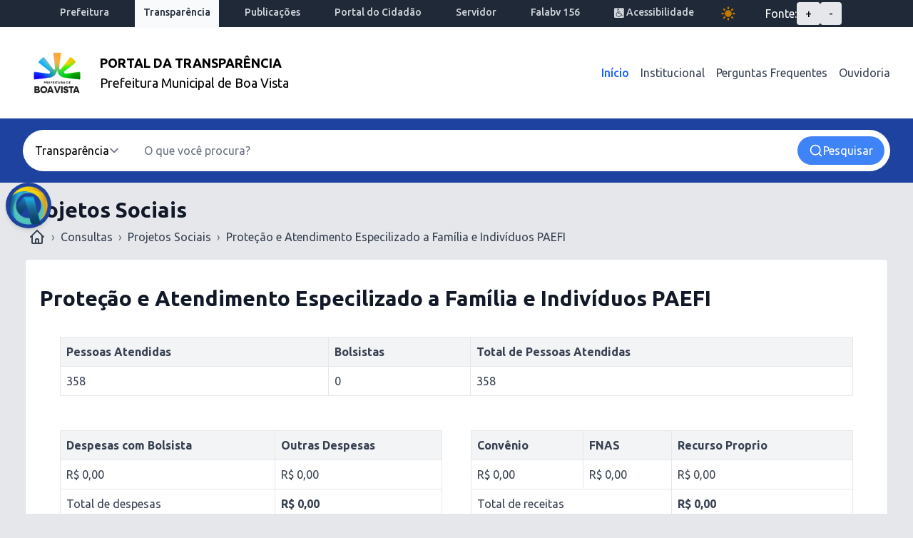

--- FILE ---
content_type: text/html; charset=UTF-8
request_url: https://transparencia.boavista.rr.gov.br/projetos-sociais/detalhe/493
body_size: 74671
content:
<!DOCTYPE html>
<html lang="pt-br" x-data="data()">

<head>
    <meta charset="UTF-8">
    <meta name="viewport" content="width=device-width, initial-scale=1.0">
    <meta http-equiv="X-UA-Compatible" content="ie=edge">
    <title>Portal da Transparência</title>

    <link rel="stylesheet" href="https://transparencia.boavista.rr.gov.br/css/app.css">
    <script src="https://transparencia.boavista.rr.gov.br/js/app.js" defer></script>
    <script src="https://transparencia.boavista.rr.gov.br/js/init-alpine.js" defer></script>
    <style >[wire\:loading], [wire\:loading\.delay], [wire\:loading\.inline-block], [wire\:loading\.inline], [wire\:loading\.block], [wire\:loading\.flex], [wire\:loading\.table], [wire\:loading\.grid], [wire\:loading\.inline-flex] {display: none;}[wire\:loading\.delay\.shortest], [wire\:loading\.delay\.shorter], [wire\:loading\.delay\.short], [wire\:loading\.delay\.long], [wire\:loading\.delay\.longer], [wire\:loading\.delay\.longest] {display:none;}[wire\:offline] {display: none;}[wire\:dirty]:not(textarea):not(input):not(select) {display: none;}input:-webkit-autofill, select:-webkit-autofill, textarea:-webkit-autofill {animation-duration: 50000s;animation-name: livewireautofill;}@keyframes livewireautofill { from {} }</style>

    <script src="https://unpkg.com/boxicons@2.1.4/dist/boxicons.js"></script>
        <link href='https://unpkg.com/boxicons@2.1.4/css/boxicons.min.css' rel='stylesheet'>
    <script src="https://unpkg.com/lucide@latest"></script>
    
    <script>
      if (localStorage.theme === 'dark' || (!'theme' in localStorage && window.matchMedia('(prefers-color-scheme: dark)').matches)) {
          document.querySelector('html').classList.add('dark')
      } else if (localStorage.theme === 'dark') {
          document.querySelector('html').classList.add('dark')
      }
  </script>
    <style>
        @media (min-width: 640px) {
    table {
      display: inline-table !important;
    }

    thead tr:not(:first-child) {
      display: none;
    }
  }

  td:not(:last-child) {
    border-bottom: 0;
  }

  th:not(:last-child) {
    border-bottom: 2px solid rgba(0, 0, 0, .1);
  }
    </style>
    <!-- Global site tag (gtag.js) - Google Analytics -->


<!-- Hotjar Tracking Code for my site -->
<script>
  (function(h,o,t,j,a,r){
      h.hj=h.hj||function(){(h.hj.q=h.hj.q||[]).push(arguments)};
      h._hjSettings={hjid:3264135,hjsv:6};
      a=o.getElementsByTagName('head')[0];
      r=o.createElement('script');r.async=1;
      r.src=t+h._hjSettings.hjid+j+h._hjSettings.hjsv;
      a.appendChild(r);
  })(window,document,'https://static.hotjar.com/c/hotjar-','.js?sv=');
</script>



<!-- Global site tag (gtag.js) - Google Analytics -->
    <script async src="https://www.googletagmanager.com/gtag/js?id=G-YGVMV0SSG0"></script>
    <script>
    window.dataLayer = window.dataLayer || [];
    function gtag(){dataLayer.push(arguments);}
    gtag('js', new Date());

    gtag('config', 'G-YGVMV0SSG0');
    </script>
           <!--
   ___   _             _           _ _                             _   _                     _ 
  /___\ | |_ _ __ __ _| |__   __ _| | |__   ___     ___ ___  _ __ | |_(_)_ __  _   _  __ _  / \
 //  // | __| '__/ _` | '_ \ / _` | | '_ \ / _ \   / __/ _ \| '_ \| __| | '_ \| | | |/ _` |/  /
/ \_//  | |_| | | (_| | |_) | (_| | | | | | (_) | | (_| (_) | | | | |_| | | | | |_| | (_| /\_/ 
\___/    \__|_|  \__,_|_.__/ \__,_|_|_| |_|\___/   \___\___/|_| |_|\__|_|_| |_|\__,_|\__,_\/   
        
    -->

</head>

<body class="bg-gray-200 dark:bg-gray-900 dark:text-white font-ubuntu">
    <div id="content">

      

        <header class="bg-white dark:bg-gray-900 body-font w-full">
   
    <!-- TOP BAR -->
    <nav x-data="{ open: false }" class="bg-gray-800 dark:bg-yellow-300">
        <div class="max-w-7xl mx-auto px-2 sm:px-6 lg:px-8">
            <div class="flex justify-between">
                <div class="flex">


                    

                    <div class="hidden  space-x-6 sm:-my-px sm:ml-10 sm:flex">
                        <!-- Current: "bg-gray-900 text-white", Default: "text-gray-300 hover:bg-gray-700 hover:text-white" -->
                        <a href="http://boavista.rr.gov.br" target="_blank"
                            class="text-gray-300  hover:bg-gray-50 hover:text-gray-800 px-3 py-2 text-sm font-medium dark:text-gray-800"
                            aria-current="page">Prefeitura</a>

                        <a href="#" target="_blank"
                            class="bg-gray-50 text-gray-800 px-3 py-2  text-sm font-medium dark:bg-gray-900 dark:text-white">Transparência</a>

                        <a href="http://publicacoes.boavista.rr.gov.br/" target="_blank"
                            class="text-gray-300 hover:bg-gray-50  hover:text-gray-800 px-3 py-2 text-sm font-medium dark:text-gray-800">Publicações</a>

                        <a href="https://cidadao.boavista.rr.gov.br/" class="text-gray-300 hover:bg-gray-50  hover:text-gray-800 px-3 py-2 text-sm font-medium dark:text-gray-800">Portal do
                            Cidadão</a>

                        <a href="https://www.boavista.rr.gov.br/servidores" target="_blank"
                            class="text-gray-300 hover:bg-gray-50  hover:text-gray-800 px-3 py-2 text-sm font-medium dark:text-gray-800">Servidor</a>
                        
                        <a href="https://falabv156.boavista.rr.gov.br/" target="_blank"
                            class="text-gray-300 hover:bg-gray-50  hover:text-gray-800 px-3 py-2 text-sm font-medium dark:text-gray-800">Falabv 156</a>

                        

                        <a href="/acessibilidade"
                            class="text-gray-300 hover:bg-gray-50  hover:text-gray-800 px-3 py-2 text-sm font-medium dark:text-gray-800">
                            <svg class=" inline-block" xmlns="http://www.w3.org/2000/svg" width="1em" height="1em" viewBox="0 0 64 64"><path fill="currentColor" d="M56.204.779S7.363.764 7.378.779C2.884.779.276 3.102.276 7.849v48.937c0 4.441 2.49 6.842 6.981 6.842h49.144c4.49 0 6.653-2.285 6.653-6.842V7.849c0-4.631-2.219-7.07-6.85-7.07M28.999 58.152c-4.494 0-8.719-1.75-11.896-4.927a16.715 16.715 0 0 1-4.928-11.896a16.862 16.862 0 0 1 8.57-14.663l1.454 2.578a13.899 13.899 0 0 0-7.064 12.085a13.78 13.78 0 0 0 4.06 9.803a13.773 13.773 0 0 0 9.804 4.061a13.815 13.815 0 0 0 13.482-10.619l2.878.69a16.764 16.764 0 0 1-16.361 12.888zm22.804-6.201l-1.23.492l-.625-1.05l-8.092-15.009h-17.83l-.144-1.439l-2.592-23.953l.034-.033a4.716 4.716 0 0 1 3.854-6.33a4.706 4.706 0 1 1 1.119 9.346a4.698 4.698 0 0 1-1.712-.115l1.297 11.254l13.484.005v2.961l-13.162.111l.48 5.232h16.947l.419.665l7.885 14.682l3.087-1.264l1.099 2.733l-4.317 1.713z"/></svg>

                            Acessibilidade</a>
                        
                            <button id="switchTheme" class="h-10 w-10  focus:outline-none text-yellow-500">
                                <svg class="w-6 h-6" fill="currentColor" viewBox="0 0 20 20" xmlns="http://www.w3.org/2000/svg">
                                    <path fill-rule="evenodd" d="M10 2a1 1 0 011 1v1a1 1 0 11-2 0V3a1 1 0 011-1zm4 8a4 4 0 11-8 0 4 4 0 018 0zm-.464 4.95l.707.707a1 1 0 001.414-1.414l-.707-.707a1 1 0 00-1.414 1.414zm2.12-10.607a1 1 0 010 1.414l-.706.707a1 1 0 11-1.414-1.414l.707-.707a1 1 0 011.414 0zM17 11a1 1 0 100-2h-1a1 1 0 100 2h1zm-7 4a1 1 0 011 1v1a1 1 0 11-2 0v-1a1 1 0 011-1zM5.05 6.464A1 1 0 106.465 5.05l-.708-.707a1 1 0 00-1.414 1.414l.707.707zm1.414 8.486l-.707.707a1 1 0 01-1.414-1.414l.707-.707a1 1 0 011.414 1.414zM4 11a1 1 0 100-2H3a1 1 0 000 2h1z" clip-rule="evenodd">
                                    </path>
                                </svg>
                            </button>

                            <div class="flex items-center gap-x-2">
                                <span class="text-white">Fonte:</span>
                                <button onclick="changeFontSize('increase')" class="px-3 py-1 bg-gray-200 rounded hover:bg-gray-300">+</button>
                                <button onclick="changeFontSize('decrease')" class="px-3 py-1 bg-gray-200 rounded hover:bg-gray-300">-</button>
                              </div>
                    </div>


                </div>

                
                <!-- Hamburger -->
                <div class="sm:-my-px sm:ml-10 my-2 sm:hidden flex">
                    <button @click="open = ! open"
                        class="inline-flex items-center justify-center p-2 rounded-md text-gray-400 hover:text-gray-500 hover:bg-gray-100 focus:outline-none focus:bg-gray-100 focus:text-gray-500 transition duration-150 ease-in-out">
                        <svg class="h-8 w-8" stroke="currentColor" fill="none" viewBox="0 0 24 24">
                            <path :class="{'hidden': open, 'inline-flex': ! open }" class="inline-flex"
                                stroke-linecap="round" stroke-linejoin="round" stroke-width="2"
                                d="M4 6h16M4 12h16M4 18h16" />
                            <path :class="{'hidden': ! open, 'inline-flex': open }" class="hidden"
                                stroke-linecap="round" stroke-linejoin="round" stroke-width="2"
                                d="M6 18L18 6M6 6l12 12" />
                        </svg>
                    </button>
                </div>
            </div>
        </div>
        <!-- Menu Mobile. -->
        <div :class="{'block': open, 'hidden': ! open}" class="sm:hidden">
            <div class="px-2 pt-2 pb-3 space-y-1">
                <!-- Current: "bg-gray-900 text-white", Default: "text-gray-300 hover:bg-gray-700 hover:text-white" -->
                <a href="#"
                    class="text-gray-300 hover:bg-gray-700 hover:text-white block px-3 py-2 rounded-md text-base font-medium">Portal
                    do Cidadão</a>

                <a href="/" target="_blank"
                    class="text-gray-300 hover:bg-gray-700 hover:text-white block px-3 py-2 rounded-md text-base font-medium">Transparência</a>

                <a href="https://publicacoes.boavista.rr.gov.br/" target="_blank"
                    class="text-gray-300 hover:bg-gray-700 hover:text-white block px-3 py-2 rounded-md text-base font-medium">Publicações</a>

                <a href="https://cidadao.boavista.rr.gov.br/" target="_balnk"
                    class="text-gray-300 hover:bg-gray-700 hover:text-white block px-3 py-2 rounded-md text-base font-medium">Portal
                    do
                    Cidadão</a>

                <a href="https://boavista.rr.gov.br/servidores" target="_blank"
                    class="text-gray-300 hover:bg-gray-700 hover:text-white block px-3 py-2 rounded-md text-base font-medium">Servidor</a>

                <a href="https://observatorio.prefeitura.boavista.br/" target="_blank"
                    class="text-red-500 hover:bg-gray-700 hover:text-white block px-3 py-2 rounded-md text-base font-medium">Observatório</a>
            </div>
        </div>

    </nav>



    


    

    
    <nav class="bg-white dark:bg-gray-900 shadow-md  w-full top-[-90px] z-50">
    <div class="max-w-screen-xl mx-auto px-4 sm:px-6 lg:px-8 flex flex-wrap items-center justify-between py-4">
      <!-- Logo e Nome do Órgão -->
      <a href="https://transparencia.boavista.rr.gov.br" class="flex flex-col md:flex-row items-center space-x-0 md:space-x-3 text-center md:text-left">
        <img src="https://assets-pmbv.s3.sa-east-1.amazonaws.com/logo_pmbv.png" 
         alt="Logo Claro" 
         class="w-24 h-auto block dark:hidden">

    <!-- Logo para modo escuro -->
    <img src="https://assets-pmbv.s3.sa-east-1.amazonaws.com/logo_pmbv_branca.svg" 
         alt="Logo Escuro" 
         class="w-24 h-auto hidden dark:block">
        <h4 class="text-base md:text-lg leading-tight mt-2 md:mt-0  dark:text-yellow-500">
          <span class="font-semibold uppercase"> Portal da Transparência</span> <br> Prefeitura Municipal de Boa Vista
        </h4>
      </a>
  
      <!-- Botão de menu mobile -->
      <button class="block md:hidden text-gray-700 focus:outline-none" id="menu-toggle">
        <svg class="w-6 h-6" fill="none" stroke="currentColor" stroke-width="2"
          viewBox="0 0 24 24" xmlns="http://www.w3.org/2000/svg">
          <path stroke-linecap="round" stroke-linejoin="round"
            d="M4 6h16M4 12h16M4 18h16"></path>
        </svg>
      </button>
  
      <!-- Links de navegação -->
      <div class="w-full md:flex md:items-center md:w-auto hidden" id="menu">
        <div class="bg-white md:bg-transparent rounded md:rounded-none mt-4 md:mt-0 flex flex-wrap justify-center md:justify-start space-x-4 px-4 py-3 md:p-0">
            <a href="/" class="text-blue-600 dark:text-yellow-300 font-medium hover:underline">Início</a>
            
            <a href="https://transparencia.boavista.rr.gov.br/institucional" class="text-gray-700 dark:text-yellow-500 hover:text-blue-600">Institucional</a>
            <a href="/perguntas-frequentes" class="text-gray-700 dark:text-yellow-500 hover:text-blue-600">Perguntas Frequentes</a>
            <a href="https://boavista.rr.gov.br/ouvidoria" target="_blank" class="text-gray-700 dark:text-yellow-500 hover:text-blue-600">Ouvidoria</a>
          </div>
      </div>
    </div>
  
    <!-- Script simples para toggle do menu mobile -->
    <script>
      document.getElementById('menu-toggle').addEventListener('click', function () {
        const menu = document.getElementById('menu');
        menu.classList.toggle('hidden');
      });
    </script>
  </nav>
  
  
<script src="https://unpkg.com/flowbite@1.5.4/dist/flowbite.js"></script> 
    

    <div wire:id="JNroEDQCBC4mk2P7WJ7y" wire:initial-data="{&quot;fingerprint&quot;:{&quot;id&quot;:&quot;JNroEDQCBC4mk2P7WJ7y&quot;,&quot;name&quot;:&quot;componente.search&quot;,&quot;locale&quot;:&quot;pt_BR&quot;,&quot;path&quot;:&quot;projetos-sociais\/detalhe\/493&quot;,&quot;method&quot;:&quot;GET&quot;,&quot;v&quot;:&quot;acj&quot;},&quot;effects&quot;:{&quot;listeners&quot;:[]},&quot;serverMemo&quot;:{&quot;children&quot;:[],&quot;errors&quot;:[],&quot;htmlHash&quot;:&quot;c1e52351&quot;,&quot;data&quot;:{&quot;query&quot;:null,&quot;portal&quot;:&quot;transparencia&quot;},&quot;dataMeta&quot;:[],&quot;checksum&quot;:&quot;68e51aa581da9e2c893e9d32aeec47f14641eea0daa99fa11978e51cd30414cc&quot;}}">
    

    <header class="relative w-full bg-blue-800 p-4 dark:bg-black
    after:content-[''] after:absolute after:left-0 after:bottom-0 after:w-full after:h-[4px]
    after:bg-[linear-gradient(to_right,_#1e3a8a,_#3b82f6,_#f97316,_#facc15,_#22c55e,_#166534)]
    dark:after:bg-[linear-gradient(to_right,_#000000,_#1f2937,_#374151,_#4b5563)]
">
        <div class="container mx-auto flex justify-between items-center">
            <div class="flex-grow mx-4 relative">
                <form wire:submit.prevent="search" class="flex items-center space-x-2 bg-white p-2 rounded-full">

                    <select wire:model="portal" class="border border-white rounded px-2 py-2 bg-white text-black dark:bg-gray-800 dark:text-white">
                        <option value="">Selecionar portal</option>
                        <option value="transparencia">Transparência</option>
                        <option value="principal">Portal Principal</option>
                        <option value="diario">Diário Oficial</option>
                        <option value="editais">Editais</option>
                        <option value="legislacoes">Legislação</option>
                        <option value="portarias">Portarias</option>
                    </select>

                    <input 
                        type="text" 
                        wire:model.defer="query" 
                        placeholder="O que você procura?"
                        class="w-full border-white"
                    >
                    <button type="submit" class="bg-blue-500 text-white px-4 py-2 rounded-full flex items-center gap-2">
                        <svg data-lucide="search" class="w-5 h-5" stroke="url(#grad1)"></svg>
                        <span>Pesquisar</span>
                    
                        <svg width="0" height="0">
                            <defs>
                                <linearGradient id="grad1" x1="0%" y1="0%" x2="100%" y2="100%">
                                    <stop offset="0%" stop-color="#FFFFFF" />
                                    <stop offset="100%" stop-color="#FFFFFF" />
                                </linearGradient>
                            </defs>
                        </svg>
                    </button>
                </form>
            </div>
            
        </div>
    </header>
    
</div>

<!-- Livewire Component wire-end:JNroEDQCBC4mk2P7WJ7y -->
</header>
                <div class=" rounded-full fixed left-2">
          <a href="https://radardatransparencia.atricon.org.br/radar-da-transparencia-publica.html" target="_blank" class="flex items-center transition ease-in duration-500 group hover:block hover:-translate-y-1 hover:scale-110">
            <div class=" shadow-md bg-blue-800 rounded-full p-1">
              <img src="/publico/imagens/atricon.png" alt="" class=" w-14" width="48px">
            </div>
          
            <div class="hidden group-hover:block  hover:shadow-xl hover:-translate-y-1 hover:scale-110 ml-1  text-white bg-blue-800 rounded-lg p-2 text-sm">
              <div class="flex flex-col">
                <span>Radar Nacional da </span>
                <span>Transparência Pública</span>
              </div>
            </div>
          </a>
        </div>


        
        
<div class="w-ful">
    <div class="max-w-7xl mx-auto px-2 sm:px-6 lg:px-8 p-5 flex-col items-center">
        <div class="flex flex-wrap">

            <div class="lg:flex lg:items-center lg:justify-between">
                <div class="flex-1 min-w-0">
                  <h2 class="text-2xl font-bold leading-7 text-gray-900 sm:text-3xl sm:truncate dark:text-white">
                  Projetos Sociais                  </h2>
                  <div class="flex flex-col sm:flex-row sm:flex-wrap sm:space-x-6 rounded py-2">
                    <ol class="flex text-gray-700 dark:text-white">
                        <li class="px-2">
                            <a href="https://transparencia.boavista.rr.gov.br">
                                <svg xmlns="http://www.w3.org/2000/svg" class="h-6 w-6" fill="none" viewBox="0 0 24 24" stroke="currentColor">
                                    <path stroke-linecap="round" stroke-linejoin="round" stroke-width="2" d="M3 12l2-2m0 0l7-7 7 7M5 10v10a1 1 0 001 1h3m10-11l2 2m-2-2v10a1 1 0 01-1 1h-3m-6 0a1 1 0 001-1v-4a1 1 0 011-1h2a1 1 0 011 1v4a1 1 0 001 1m-6 0h6" />
                                </svg>
                            </a>
                        </li>

                        <li class="text-gray-500 select-none">&rsaquo;</li>
                        <li class="px-2 text-gray-700 dark:text-white">Consultas</li>

                        <li class="text-gray-500 select-none">&rsaquo;</li>                        
                        <li class="px-2 text-gray-700 dark:text-white"><a href="https://transparencia.boavista.rr.gov.br/projetos-sociais">Projetos Sociais</a></li>

                        <li class="text-gray-500 select-none">&rsaquo;</li>                        
                        <li class="px-2 text-gray-700 dark:text-white">Proteção e Atendimento Especilizado a Família e Indivíduos PAEFI</li>
                      </ol>
                  </div>
                </div>   

            </div> 
        </div>

        <div class="grid my-3">
            
                        <div class="p-5 mx-1 bg-white rounded shadow-sm dark:bg-gray-900 dark:text-white">
                <h5 class="my-4 leading-7 text-gray-900 sm:text-3xl sm:truncate dark:text-white"> <span class="font-bold ">Proteção e Atendimento Especilizado a Família e Indivíduos PAEFI</span></h5>

                <div class="grid  m-2">


                        <div class="p-5">
                            <table class="w-full border-collapse border border-gray-200 dark:border-gray-800">
                                <thead>
                                        <tr>
                                            
                                            <td class="border border-gray-200 bg-gray-100 p-2 text-gray-700 font-bold dark:border-gray-800 dark:text-black">Pessoas Atendidas</td>
                                            <td class="border border-gray-200 bg-gray-100 p-2 text-gray-700 font-bold dark:border-gray-800 dark:text-black">Bolsistas</td>
                                            <td class="border border-gray-200 bg-gray-100 p-2 text-gray-700 font-bold dark:border-gray-800 dark:text-black">Total de Pessoas Atendidas</td>
                                        </tr>
                                    </thead>
                                <tbody>
                                    <tr>
                                        <td class="border border-gray-200 p-2 text-gray-700 dark:border-gray-800 dark:text-white"> 358 </td>
                                        <td class="border border-gray-200 p-2 text-gray-700 dark:border-gray-800 dark:text-white"> 0 </td>
                                        <td class="border border-gray-200 p-2 text-gray-700 dark:border-gray-800 dark:text-white"> 358 </td>
                                    </tr>
                                </tbody>                                    
                            </table>
                        </div>
    
                </div>

                <div class="grid grid-cols-2 m-2">
                    <div class="p-5">
                        <table class="w-full border-collapse border border-gray-200 dark:border-gray-800">
                            <thead>
                                    <tr>
                                        <td class="border border-gray-200 bg-gray-100 p-2 text-gray-700 font-bold dark:border-gray-800 dark:text-black">Despesas com Bolsista</td>
                                        <td class="border border-gray-200 bg-gray-100 p-2 text-gray-700 font-bold dark:border-gray-800 dark:text-black">Outras Despesas</td>
                                    </tr>
                                </thead>
                            <tbody>
                                <tr>
                                    <td class="border border-gray-200 p-2 text-gray-700 dark:border-gray-800 dark:text-white"> R$  0,00 </td>
                                    <td class="border border-gray-200 p-2 text-gray-700 dark:border-gray-800 dark:text-white"> R$  0,00 </td>

                                </tr>

                                <tr>
                                    <td class="border border-gray-200 p-2 text-gray-700 dark:border-gray-800 dark:text-white dark:bg-gray-800"> Total de despesas </td>
                                    <td class="border border-gray-200 p-2 text-gray-700 font-bold dark:border-gray-800  dark:text-white dark:bg-gray-800"> R$  0,00 </td>

                                </tr>
                            </tbody>                                    
                        </table>
                    </div>

                    <div class="p-5">
                        <table class="w-full border-collapse border border-gray-200 dark:border-gray-800">
                            <thead>
                                    <tr>
                                        <td class="border border-gray-200 bg-gray-100 p-2 text-gray-700 font-bold dark:border-gray-800 dark:text-black">Convênio</td>
                                        <td class="border border-gray-200 bg-gray-100 p-2 text-gray-700 font-bold dark:border-gray-800 dark:text-black">FNAS</td>
                                        <td class="border border-gray-200 bg-gray-100 p-2 text-gray-700 font-bold dark:border-gray-800 dark:text-black">Recurso Proprio</td>
                                    </tr>
                                </thead>
                            <tbody>
                                <tr>

                                    <td class="border border-gray-200 p-2 text-gray-700 dark:border-gray-800 dark:text-white"> R$  0,00 </td>
                                    <td class="border border-gray-200 p-2 text-gray-700 dark:border-gray-800 dark:text-white"> R$  0,00 </td>
                                    <td class="border border-gray-200 p-2 text-gray-700 dark:border-gray-800 dark:text-white"> R$  0,00 </td>

                                </tr>

                                <tr>

                                    <td colspan="2" class="border border-gray-200 p-2 text-gray-700 dark:border-gray-800 dark:text-white dark:bg-gray-800"> Total de receitas </td>
                                    <td class="border border-gray-200 p-2 text-gray-700 font-bold dark:border-gray-800 dark:text-white dark:bg-gray-800"> R$  0,00 </td>

                                </tr>
                            </tbody>                                    
                        </table>
                    </div>
                </div>


            </div>

            <div class="my-5 p-2 mx-1 bg-white rounded shadow-sm dark:bg-gray-900 dark:text-white">
                <h5 class="p-5 text-center text-2xl font-bold leading-7 text-gray-900 sm:text-3xl sm:truncate dark:text-white">Outros Histórico</h5>

                <div class="m-2">
                    <table class="w-full border-collapse border border-gray-200 dark:border-gray-800">
                        <thead>
                            <tr>
                                <td class="border border-gray-200 bg-gray-100 p-2 text-gray-700 font-bold dark:border-gray-800 dark:text-black">Mês / Ano</td>
                                <td class="border border-gray-200 bg-gray-100 p-2 text-gray-700 font-bold dark:border-gray-800 dark:text-black">Total de Pessoas Atendidas</td>
                                <td class="border border-gray-200 bg-gray-100 p-2 text-gray-700 font-bold dark:border-gray-800 dark:text-black">Total Recursos</td>
                                <td class="border border-gray-200 bg-gray-100 p-2 text-gray-700 font-bold dark:border-gray-800 dark:text-black">Total Despesas</td>
                            </tr>
                        </thead>
                        <tbody>
                            
                                                    
                            <tr >
                                <td class="border border-gray-200 p-2 text-gray-700 dark:border-gray-800 dark:text-white dark:text-black">
                                    <a href="https://transparencia.boavista.rr.gov.br/projetos-sociais/detalhe/773">
                                    Abril / 2022
                                    </a>
                                </td>
                                <td class="border border-gray-200 p-2 text-gray-700 dark:border-gray-800 dark:text-white"> 554 </td>
                                <td class="border border-gray-200 p-2 text-gray-700 dark:border-gray-800 dark:text-white"> R$ 0,00 </td>
                                <td class="border border-gray-200 p-2 text-gray-700 dark:border-gray-800 dark:text-white"> R$ 0,00 </td>
                            </tr>

                          
                                                    
                            <tr >
                                <td class="border border-gray-200 p-2 text-gray-700 dark:border-gray-800 dark:text-white dark:text-black">
                                    <a href="https://transparencia.boavista.rr.gov.br/projetos-sociais/detalhe/761">
                                    Outubro / 2021
                                    </a>
                                </td>
                                <td class="border border-gray-200 p-2 text-gray-700 dark:border-gray-800 dark:text-white"> 686 </td>
                                <td class="border border-gray-200 p-2 text-gray-700 dark:border-gray-800 dark:text-white"> R$ 0,00 </td>
                                <td class="border border-gray-200 p-2 text-gray-700 dark:border-gray-800 dark:text-white"> R$ 0,00 </td>
                            </tr>

                          
                                                    
                            <tr >
                                <td class="border border-gray-200 p-2 text-gray-700 dark:border-gray-800 dark:text-white dark:text-black">
                                    <a href="https://transparencia.boavista.rr.gov.br/projetos-sociais/detalhe/717">
                                    Setembro / 2021
                                    </a>
                                </td>
                                <td class="border border-gray-200 p-2 text-gray-700 dark:border-gray-800 dark:text-white"> 644 </td>
                                <td class="border border-gray-200 p-2 text-gray-700 dark:border-gray-800 dark:text-white"> R$ 0,00 </td>
                                <td class="border border-gray-200 p-2 text-gray-700 dark:border-gray-800 dark:text-white"> R$ 0,00 </td>
                            </tr>

                          
                                                    
                            <tr >
                                <td class="border border-gray-200 p-2 text-gray-700 dark:border-gray-800 dark:text-white dark:text-black">
                                    <a href="https://transparencia.boavista.rr.gov.br/projetos-sociais/detalhe/687">
                                    Agosto / 2021
                                    </a>
                                </td>
                                <td class="border border-gray-200 p-2 text-gray-700 dark:border-gray-800 dark:text-white"> 607 </td>
                                <td class="border border-gray-200 p-2 text-gray-700 dark:border-gray-800 dark:text-white"> R$ 0,00 </td>
                                <td class="border border-gray-200 p-2 text-gray-700 dark:border-gray-800 dark:text-white"> R$ 0,00 </td>
                            </tr>

                          
                                                    
                            <tr >
                                <td class="border border-gray-200 p-2 text-gray-700 dark:border-gray-800 dark:text-white dark:text-black">
                                    <a href="https://transparencia.boavista.rr.gov.br/projetos-sociais/detalhe/656">
                                    Julho / 2021
                                    </a>
                                </td>
                                <td class="border border-gray-200 p-2 text-gray-700 dark:border-gray-800 dark:text-white"> 499 </td>
                                <td class="border border-gray-200 p-2 text-gray-700 dark:border-gray-800 dark:text-white"> R$ 0,00 </td>
                                <td class="border border-gray-200 p-2 text-gray-700 dark:border-gray-800 dark:text-white"> R$ 0,00 </td>
                            </tr>

                          
                                                    
                            <tr >
                                <td class="border border-gray-200 p-2 text-gray-700 dark:border-gray-800 dark:text-white dark:text-black">
                                    <a href="https://transparencia.boavista.rr.gov.br/projetos-sociais/detalhe/629">
                                    Junho / 2021
                                    </a>
                                </td>
                                <td class="border border-gray-200 p-2 text-gray-700 dark:border-gray-800 dark:text-white"> 505 </td>
                                <td class="border border-gray-200 p-2 text-gray-700 dark:border-gray-800 dark:text-white"> R$ 0,00 </td>
                                <td class="border border-gray-200 p-2 text-gray-700 dark:border-gray-800 dark:text-white"> R$ 0,00 </td>
                            </tr>

                          
                                                    
                            <tr >
                                <td class="border border-gray-200 p-2 text-gray-700 dark:border-gray-800 dark:text-white dark:text-black">
                                    <a href="https://transparencia.boavista.rr.gov.br/projetos-sociais/detalhe/575">
                                    Abril / 2021
                                    </a>
                                </td>
                                <td class="border border-gray-200 p-2 text-gray-700 dark:border-gray-800 dark:text-white"> 432 </td>
                                <td class="border border-gray-200 p-2 text-gray-700 dark:border-gray-800 dark:text-white"> R$ 0,00 </td>
                                <td class="border border-gray-200 p-2 text-gray-700 dark:border-gray-800 dark:text-white"> R$ 0,00 </td>
                            </tr>

                          
                                                    
                            <tr >
                                <td class="border border-gray-200 p-2 text-gray-700 dark:border-gray-800 dark:text-white dark:text-black">
                                    <a href="https://transparencia.boavista.rr.gov.br/projetos-sociais/detalhe/527">
                                    Fevereiro / 2021
                                    </a>
                                </td>
                                <td class="border border-gray-200 p-2 text-gray-700 dark:border-gray-800 dark:text-white"> 250 </td>
                                <td class="border border-gray-200 p-2 text-gray-700 dark:border-gray-800 dark:text-white"> R$ 0,00 </td>
                                <td class="border border-gray-200 p-2 text-gray-700 dark:border-gray-800 dark:text-white"> R$ 0,00 </td>
                            </tr>

                          
                                                    
                            <tr class="bg-green-200 dark:bg-black">
                                <td class="border border-gray-200 p-2 text-gray-700 dark:border-gray-800 dark:text-white dark:text-black">
                                    <a href="https://transparencia.boavista.rr.gov.br/projetos-sociais/detalhe/493">
                                    Janeiro / 2021
                                    </a>
                                </td>
                                <td class="border border-gray-200 p-2 text-gray-700 dark:border-gray-800 dark:text-white"> 358 </td>
                                <td class="border border-gray-200 p-2 text-gray-700 dark:border-gray-800 dark:text-white"> R$ 0,00 </td>
                                <td class="border border-gray-200 p-2 text-gray-700 dark:border-gray-800 dark:text-white"> R$ 0,00 </td>
                            </tr>

                          
                                                    
                            <tr >
                                <td class="border border-gray-200 p-2 text-gray-700 dark:border-gray-800 dark:text-white dark:text-black">
                                    <a href="https://transparencia.boavista.rr.gov.br/projetos-sociais/detalhe/483">
                                    Dezembro / 2020
                                    </a>
                                </td>
                                <td class="border border-gray-200 p-2 text-gray-700 dark:border-gray-800 dark:text-white"> 282 </td>
                                <td class="border border-gray-200 p-2 text-gray-700 dark:border-gray-800 dark:text-white"> R$ 0,00 </td>
                                <td class="border border-gray-200 p-2 text-gray-700 dark:border-gray-800 dark:text-white"> R$ 0,00 </td>
                            </tr>

                          
                                                    
                            <tr >
                                <td class="border border-gray-200 p-2 text-gray-700 dark:border-gray-800 dark:text-white dark:text-black">
                                    <a href="https://transparencia.boavista.rr.gov.br/projetos-sociais/detalhe/364">
                                    Setembro / 2020
                                    </a>
                                </td>
                                <td class="border border-gray-200 p-2 text-gray-700 dark:border-gray-800 dark:text-white"> 216 </td>
                                <td class="border border-gray-200 p-2 text-gray-700 dark:border-gray-800 dark:text-white"> R$ 0,00 </td>
                                <td class="border border-gray-200 p-2 text-gray-700 dark:border-gray-800 dark:text-white"> R$ 0,00 </td>
                            </tr>

                          
                                                    
                            <tr >
                                <td class="border border-gray-200 p-2 text-gray-700 dark:border-gray-800 dark:text-white dark:text-black">
                                    <a href="https://transparencia.boavista.rr.gov.br/projetos-sociais/detalhe/339">
                                    Agosto / 2020
                                    </a>
                                </td>
                                <td class="border border-gray-200 p-2 text-gray-700 dark:border-gray-800 dark:text-white"> 186 </td>
                                <td class="border border-gray-200 p-2 text-gray-700 dark:border-gray-800 dark:text-white"> R$ 0,00 </td>
                                <td class="border border-gray-200 p-2 text-gray-700 dark:border-gray-800 dark:text-white"> R$ 0,00 </td>
                            </tr>

                          
                                                    
                            <tr >
                                <td class="border border-gray-200 p-2 text-gray-700 dark:border-gray-800 dark:text-white dark:text-black">
                                    <a href="https://transparencia.boavista.rr.gov.br/projetos-sociais/detalhe/283">
                                    Junho / 2020
                                    </a>
                                </td>
                                <td class="border border-gray-200 p-2 text-gray-700 dark:border-gray-800 dark:text-white"> 116 </td>
                                <td class="border border-gray-200 p-2 text-gray-700 dark:border-gray-800 dark:text-white"> R$ 0,00 </td>
                                <td class="border border-gray-200 p-2 text-gray-700 dark:border-gray-800 dark:text-white"> R$ 0,00 </td>
                            </tr>

                          
                                                    
                            <tr >
                                <td class="border border-gray-200 p-2 text-gray-700 dark:border-gray-800 dark:text-white dark:text-black">
                                    <a href="https://transparencia.boavista.rr.gov.br/projetos-sociais/detalhe/259">
                                    Maio / 2020
                                    </a>
                                </td>
                                <td class="border border-gray-200 p-2 text-gray-700 dark:border-gray-800 dark:text-white"> 97 </td>
                                <td class="border border-gray-200 p-2 text-gray-700 dark:border-gray-800 dark:text-white"> R$ 0,00 </td>
                                <td class="border border-gray-200 p-2 text-gray-700 dark:border-gray-800 dark:text-white"> R$ 0,00 </td>
                            </tr>

                          
                                                    
                            <tr >
                                <td class="border border-gray-200 p-2 text-gray-700 dark:border-gray-800 dark:text-white dark:text-black">
                                    <a href="https://transparencia.boavista.rr.gov.br/projetos-sociais/detalhe/232">
                                    Abril / 2020
                                    </a>
                                </td>
                                <td class="border border-gray-200 p-2 text-gray-700 dark:border-gray-800 dark:text-white"> 85 </td>
                                <td class="border border-gray-200 p-2 text-gray-700 dark:border-gray-800 dark:text-white"> R$ 0,00 </td>
                                <td class="border border-gray-200 p-2 text-gray-700 dark:border-gray-800 dark:text-white"> R$ 0,00 </td>
                            </tr>

                          
                                                    
                            <tr >
                                <td class="border border-gray-200 p-2 text-gray-700 dark:border-gray-800 dark:text-white dark:text-black">
                                    <a href="https://transparencia.boavista.rr.gov.br/projetos-sociais/detalhe/208">
                                    Março / 2020
                                    </a>
                                </td>
                                <td class="border border-gray-200 p-2 text-gray-700 dark:border-gray-800 dark:text-white"> 256 </td>
                                <td class="border border-gray-200 p-2 text-gray-700 dark:border-gray-800 dark:text-white"> R$ 0,00 </td>
                                <td class="border border-gray-200 p-2 text-gray-700 dark:border-gray-800 dark:text-white"> R$ 0,00 </td>
                            </tr>

                          
                                                    
                            <tr >
                                <td class="border border-gray-200 p-2 text-gray-700 dark:border-gray-800 dark:text-white dark:text-black">
                                    <a href="https://transparencia.boavista.rr.gov.br/projetos-sociais/detalhe/185">
                                    Fevereiro / 2020
                                    </a>
                                </td>
                                <td class="border border-gray-200 p-2 text-gray-700 dark:border-gray-800 dark:text-white"> 347 </td>
                                <td class="border border-gray-200 p-2 text-gray-700 dark:border-gray-800 dark:text-white"> R$ 0,00 </td>
                                <td class="border border-gray-200 p-2 text-gray-700 dark:border-gray-800 dark:text-white"> R$ 0,00 </td>
                            </tr>

                          
                                                    
                            <tr >
                                <td class="border border-gray-200 p-2 text-gray-700 dark:border-gray-800 dark:text-white dark:text-black">
                                    <a href="https://transparencia.boavista.rr.gov.br/projetos-sociais/detalhe/166">
                                    Janeiro / 2020
                                    </a>
                                </td>
                                <td class="border border-gray-200 p-2 text-gray-700 dark:border-gray-800 dark:text-white"> 329 </td>
                                <td class="border border-gray-200 p-2 text-gray-700 dark:border-gray-800 dark:text-white"> R$ 0,00 </td>
                                <td class="border border-gray-200 p-2 text-gray-700 dark:border-gray-800 dark:text-white"> R$ 0,00 </td>
                            </tr>

                          
                                                    
                            <tr >
                                <td class="border border-gray-200 p-2 text-gray-700 dark:border-gray-800 dark:text-white dark:text-black">
                                    <a href="https://transparencia.boavista.rr.gov.br/projetos-sociais/detalhe/136">
                                    Dezembro / 2019
                                    </a>
                                </td>
                                <td class="border border-gray-200 p-2 text-gray-700 dark:border-gray-800 dark:text-white"> 292 </td>
                                <td class="border border-gray-200 p-2 text-gray-700 dark:border-gray-800 dark:text-white"> R$ 0,00 </td>
                                <td class="border border-gray-200 p-2 text-gray-700 dark:border-gray-800 dark:text-white"> R$ 0,00 </td>
                            </tr>

                          
                                                    
                            <tr >
                                <td class="border border-gray-200 p-2 text-gray-700 dark:border-gray-800 dark:text-white dark:text-black">
                                    <a href="https://transparencia.boavista.rr.gov.br/projetos-sociais/detalhe/105">
                                    Novembro / 2019
                                    </a>
                                </td>
                                <td class="border border-gray-200 p-2 text-gray-700 dark:border-gray-800 dark:text-white"> 156 </td>
                                <td class="border border-gray-200 p-2 text-gray-700 dark:border-gray-800 dark:text-white"> R$ 0,00 </td>
                                <td class="border border-gray-200 p-2 text-gray-700 dark:border-gray-800 dark:text-white"> R$ 0,00 </td>
                            </tr>

                          
                                                    
                            <tr >
                                <td class="border border-gray-200 p-2 text-gray-700 dark:border-gray-800 dark:text-white dark:text-black">
                                    <a href="https://transparencia.boavista.rr.gov.br/projetos-sociais/detalhe/76">
                                    Outubro / 2019
                                    </a>
                                </td>
                                <td class="border border-gray-200 p-2 text-gray-700 dark:border-gray-800 dark:text-white"> 386 </td>
                                <td class="border border-gray-200 p-2 text-gray-700 dark:border-gray-800 dark:text-white"> R$ 0,00 </td>
                                <td class="border border-gray-200 p-2 text-gray-700 dark:border-gray-800 dark:text-white"> R$ 0,00 </td>
                            </tr>

                          
                                                    
                            <tr >
                                <td class="border border-gray-200 p-2 text-gray-700 dark:border-gray-800 dark:text-white dark:text-black">
                                    <a href="https://transparencia.boavista.rr.gov.br/projetos-sociais/detalhe/43">
                                    Setembro / 2019
                                    </a>
                                </td>
                                <td class="border border-gray-200 p-2 text-gray-700 dark:border-gray-800 dark:text-white"> 297 </td>
                                <td class="border border-gray-200 p-2 text-gray-700 dark:border-gray-800 dark:text-white"> R$ 0,00 </td>
                                <td class="border border-gray-200 p-2 text-gray-700 dark:border-gray-800 dark:text-white"> R$ 0,00 </td>
                            </tr>

                          
                                                    
                            <tr >
                                <td class="border border-gray-200 p-2 text-gray-700 dark:border-gray-800 dark:text-white dark:text-black">
                                    <a href="https://transparencia.boavista.rr.gov.br/projetos-sociais/detalhe/14">
                                    Agosto / 2019
                                    </a>
                                </td>
                                <td class="border border-gray-200 p-2 text-gray-700 dark:border-gray-800 dark:text-white"> 348 </td>
                                <td class="border border-gray-200 p-2 text-gray-700 dark:border-gray-800 dark:text-white"> R$ 0,00 </td>
                                <td class="border border-gray-200 p-2 text-gray-700 dark:border-gray-800 dark:text-white"> R$ 0,00 </td>
                            </tr>

                                                    
                        </tbody>
                      </table>
                </div>
            </div>
            
                    </div>

    </div>
</div>
            
        


 
        <div wire:id="N6hyoASJYJTVKidb1ati" wire:initial-data="{&quot;fingerprint&quot;:{&quot;id&quot;:&quot;N6hyoASJYJTVKidb1ati&quot;,&quot;name&quot;:&quot;pesquisa.inicio&quot;,&quot;locale&quot;:&quot;pt_BR&quot;,&quot;path&quot;:&quot;projetos-sociais\/detalhe\/493&quot;,&quot;method&quot;:&quot;GET&quot;,&quot;v&quot;:&quot;acj&quot;},&quot;effects&quot;:{&quot;listeners&quot;:[]},&quot;serverMemo&quot;:{&quot;children&quot;:[],&quot;errors&quot;:[],&quot;htmlHash&quot;:&quot;e3047ca1&quot;,&quot;data&quot;:{&quot;selectedEmoji&quot;:null,&quot;success_message&quot;:null,&quot;email&quot;:null,&quot;message&quot;:null,&quot;pageUrl&quot;:&quot;https:\/\/transparencia.boavista.rr.gov.br\/projetos-sociais\/detalhe\/493&quot;},&quot;dataMeta&quot;:[],&quot;checksum&quot;:&quot;1b8ebb528a551cc5205cd873011db254c78ef251189a3a5216f93239f47ee19f&quot;}}">
    <div class="relative w-full bg-green-700 dark:bg-gray-900 p-10
    after:content-[''] after:absolute after:left-0 after:bottom-0 after:w-full after:h-[4px]
                            after:bg-[linear-gradient(to_right,_#1e3a8a,_#3b82f6,_#f97316,_#facc15,_#22c55e,_#166534)]
                            dark:after:bg-[linear-gradient(to_right,_#000000,_#1f2937,_#374151,_#4b5563)]
    ">
    <div class="max-w-7xl mx-auto px-2 sm:px-6 lg:px-8 p-5 flex flex-col items-center text-center">
                    <div>
                <h2 class="mb-12 text-[1.75rem] font-extrabold leading-9 tracking-tight text-green-300 dark:text-yellow-300 md:text-4xl">
                    Qual o seu nível de satisfação com essa página?
                </h2>
            </div>
        
            <div>
                <div class="grid grid-cols-2 sm:grid-cols-3 md:grid-cols-5 gap-5">
                                        <button wire:click="selectEmoji('1')" 
                        class="group flex flex-col justify-center items-center text-white dark:text-yellow-600 hover:scale-110 transition-transform">
                        
                        <i data-lucide="laugh" 
                        class="w-12 h-12 text-green-500 dark:text-yellow-400 group-hover:text-white dark:group-hover:text-yellow-300"></i>
                        
                        <span class="text-center mt-1 text-green-500 group-hover:text-white dark:text-yellow-400 dark:group-hover:text-yellow-300">
                            Muito satisfeito
                        </span>
                    </button>
                                        <button wire:click="selectEmoji('2')" 
                        class="group flex flex-col justify-center items-center text-white dark:text-yellow-600 hover:scale-110 transition-transform">
                        
                        <i data-lucide="smile" 
                        class="w-12 h-12 text-green-500 dark:text-yellow-400 group-hover:text-white dark:group-hover:text-yellow-300"></i>
                        
                        <span class="text-center mt-1 text-green-500 group-hover:text-white dark:text-yellow-400 dark:group-hover:text-yellow-300">
                            um pouco satisfeito
                        </span>
                    </button>
                                        <button wire:click="selectEmoji('3')" 
                        class="group flex flex-col justify-center items-center text-white dark:text-yellow-600 hover:scale-110 transition-transform">
                        
                        <i data-lucide="meh" 
                        class="w-12 h-12 text-green-500 dark:text-yellow-400 group-hover:text-white dark:group-hover:text-yellow-300"></i>
                        
                        <span class="text-center mt-1 text-green-500 group-hover:text-white dark:text-yellow-400 dark:group-hover:text-yellow-300">
                            Neutro
                        </span>
                    </button>
                                        <button wire:click="selectEmoji('4')" 
                        class="group flex flex-col justify-center items-center text-white dark:text-yellow-600 hover:scale-110 transition-transform">
                        
                        <i data-lucide="frown" 
                        class="w-12 h-12 text-green-500 dark:text-yellow-400 group-hover:text-white dark:group-hover:text-yellow-300"></i>
                        
                        <span class="text-center mt-1 text-green-500 group-hover:text-white dark:text-yellow-400 dark:group-hover:text-yellow-300">
                            Um pouco insatisfeito
                        </span>
                    </button>
                                        <button wire:click="selectEmoji('5')" 
                        class="group flex flex-col justify-center items-center text-white dark:text-yellow-600 hover:scale-110 transition-transform">
                        
                        <i data-lucide="angry" 
                        class="w-12 h-12 text-green-500 dark:text-yellow-400 group-hover:text-white dark:group-hover:text-yellow-300"></i>
                        
                        <span class="text-center mt-1 text-green-500 group-hover:text-white dark:text-yellow-400 dark:group-hover:text-yellow-300">
                            Muito insatisfeito
                        </span>
                    </button>
                                    </div>
            </div>
            
        
            <div class="mt-10">
                <a href="https://transparencia.boavista.rr.gov.br/pesquisa-de-satisfacao" class="text-green-300 uppercase dark:text-yellow-300 font-bold">Ver resultados</a>
            </div>

                                </div>
    
    </div>
</div>

<!-- Livewire Component wire-end:N6hyoASJYJTVKidb1ati -->

<footer class="bg-white px-4 py-12 sm:px-6 sm:flex sm:flex-row-reverse dark:bg-gray-800">
    
    
    <div class="mx-auto w-full max-w-screen-xl p-4 py-6 lg:py-8">
        <div class="md:flex md:justify-between">
          <div class="mb-6 md:mb-0 items-center text-center">
              
                <img class="ml-3 h-20 inline-flex" src="https://boavista.rr.gov.br/publico/img/logos/logo_brasao_2024.svg" height="98"
                alt="Prefeitura Municipal de Boa Vista, Trabalhar e Cuidar das pessoas"
                title="Prefeitura Municipal de Boa Vista, Trabalhar e Cuidar das pessoas">
              

              <h2 class=" text-sm font-medium uppercase">Prefeitura Municipal de Boa Vista</h2>

                    <ul class="my-4 text-sm mt-8 text-left">
                        <li class="my-4">
                            <div class="flex items-start md:text-left text-center gap-4">
                                <div class="w-6 flex-shrink-0">
                                    <svg xmlns="http://www.w3.org/2000/svg" fill="none" viewBox="0 0 24 24"
                                        stroke-width="1.5" stroke="currentColor"
                                        class="w-6 h-6 text-blue-500 mt-1">
                                        <path stroke-linecap="round" stroke-linejoin="round"
                                            d="M15 10.5a3 3 0 11-6 0 3 3 0 016 0z" />
                                        <path stroke-linecap="round" stroke-linejoin="round"
                                            d="M19.5 10.5c0 7.142-7.5 11.25-7.5 11.25S4.5 17.642 4.5 10.5a7.5 7.5 0 1115 0z" />
                                    </svg>
                                </div>
                                <div>
                                    <span class="font-bold">Palácio 9 de Julho</span><br>
                                    Rua General Penha Brasil, 1011<br><br>
                                    São Francisco - CEP: 69305-130<br>
                                    <span class="font-bold">Boa Vista - Roraima - Brasil</span>
                                </div>
                            </div>
                        </li>


                        <li class="my-4">
                            <div class="flex items-start md:text-left text-center gap-4">
                                <div class="w-6 flex-shrink-0">
                                    <svg xmlns="http://www.w3.org/2000/svg" fill="none" 
                                    viewBox="0 0 24 24" stroke-width="1.5" stroke="currentColor" 
                                    class="w-6 h-6 inline-block text-orange-500 mr-4">
                                        <path stroke-linecap="round" stroke-linejoin="round" 
                                        d="M2.25 6.75c0 8.284 6.716 15 15 15h2.25a2.25 2.25 0 002.25-2.25v-1.372c0-.516-.351-.966-.852-1.091l-4.423-1.106c-.44-.11-.902.055-1.173.417l-.97 1.293c-.282.376-.769.542-1.21.38a12.035 12.035 0 01-7.143-7.143c-.162-.441.004-.928.38-1.21l1.293-.97c.363-.271.527-.734.417-1.173L6.963 3.102a1.125 1.125 0 00-1.091-.852H4.5A2.25 2.25 0 002.25 4.5v2.25z" />
                                      </svg>
                                </div>
                                <div>
                                    <span class="font-bold">Telefone</span><br>
                                    156
                                </div>
                            </div>
                        </li>

                        <li class="my-4">
                            <div class="flex items-start md:text-left text-center gap-4">
                                <div class="w-6 flex-shrink-0">
                                    <svg xmlns="http://www.w3.org/2000/svg" fill="none" viewBox="0 0 24 24" stroke-width="1.5" stroke="currentColor" class="w-6 h-6 inline-block text-yellow-500 mr-4">
                                        <path stroke-linecap="round" stroke-linejoin="round" d="M12 6v6h4.5m4.5 0a9 9 0 1 1-18 0 9 9 0 0 1 18 0Z" />
                                      </svg>
                                </div>
                                <div>
                                    <span class=" font-bold"> Horário de Funcionamento: </span>
                                    <br> Segunda a Sexta: 08:00 às 14:00
                                </div>
                            </div>
                        </li>

                        <li class="my-4">
                            <div class="flex items-start md:text-left text-center gap-4">
                                <div class="w-6 flex-shrink-0">
                                    <svg xmlns="http://www.w3.org/2000/svg" fill="none" viewBox="0 0 24 24" stroke-width="1.5" stroke="currentColor" class="w-6 h-6 inline-block text-green-500 mr-4">
                                        <path stroke-linecap="round" stroke-linejoin="round" d="M21.75 6.75v10.5a2.25 2.25 0 0 1-2.25 2.25h-15a2.25 2.25 0 0 1-2.25-2.25V6.75m19.5 0A2.25 2.25 0 0 0 19.5 4.5h-15a2.25 2.25 0 0 0-2.25 2.25m19.5 0v.243a2.25 2.25 0 0 1-1.07 1.916l-7.5 4.615a2.25 2.25 0 0 1-2.36 0L3.32 8.91a2.25 2.25 0 0 1-1.07-1.916V6.75" />
                                      </svg>
                                      
                                </div>
                                <div>
                                    <span class=" font-bold"> Email: </span>
                                    <br> transparencia@boavista.rr.gov.br
                                </div>
                            </div>
                        </li>

                        
                    </ul>

          </div>
          
            
          
      </div>
      <hr class="my-6 border-gray-200 sm:mx-auto dark:border-gray-700 lg:my-8" />
      <div class="sm:flex sm:items-center sm:justify-between">
          <span class="text-sm text-gray-500 sm:text-center dark:text-gray-400">Desenvolvido na <span class=" font-bold">SMCT - Secretaria Municipal de Controle e Transparência</span>
            - 2025
          </span>
          <div class="flex mt-4 space-x-6 sm:justify-center sm:mt-0">
              <a href="https://www.facebook.com/PrefeituradeBoaVista" target="_blank" class="text-gray-500 hover:text-gray-900 dark:hover:text-white">
                  <svg class="w-5 h-5" fill="currentColor" viewBox="0 0 24 24" aria-hidden="true"><path fill-rule="evenodd" d="M22 12c0-5.523-4.477-10-10-10S2 6.477 2 12c0 4.991 3.657 9.128 8.438 9.878v-6.987h-2.54V12h2.54V9.797c0-2.506 1.492-3.89 3.777-3.89 1.094 0 2.238.195 2.238.195v2.46h-1.26c-1.243 0-1.63.771-1.63 1.562V12h2.773l-.443 2.89h-2.33v6.988C18.343 21.128 22 16.991 22 12z" clip-rule="evenodd" /></svg>
                  <span class="sr-only">Facebook page</span>
              </a>
              <a href="https://www.instagram.com/prefeituraboavista/" target="_blank" class="text-gray-500 hover:text-gray-900 dark:hover:text-white">
                  <svg class="w-5 h-5" fill="currentColor" viewBox="0 0 24 24" aria-hidden="true"><path fill-rule="evenodd" d="M12.315 2c2.43 0 2.784.013 3.808.06 1.064.049 1.791.218 2.427.465a4.902 4.902 0 011.772 1.153 4.902 4.902 0 011.153 1.772c.247.636.416 1.363.465 2.427.048 1.067.06 1.407.06 4.123v.08c0 2.643-.012 2.987-.06 4.043-.049 1.064-.218 1.791-.465 2.427a4.902 4.902 0 01-1.153 1.772 4.902 4.902 0 01-1.772 1.153c-.636.247-1.363.416-2.427.465-1.067.048-1.407.06-4.123.06h-.08c-2.643 0-2.987-.012-4.043-.06-1.064-.049-1.791-.218-2.427-.465a4.902 4.902 0 01-1.772-1.153 4.902 4.902 0 01-1.153-1.772c-.247-.636-.416-1.363-.465-2.427-.047-1.024-.06-1.379-.06-3.808v-.63c0-2.43.013-2.784.06-3.808.049-1.064.218-1.791.465-2.427a4.902 4.902 0 011.153-1.772A4.902 4.902 0 015.45 2.525c.636-.247 1.363-.416 2.427-.465C8.901 2.013 9.256 2 11.685 2h.63zm-.081 1.802h-.468c-2.456 0-2.784.011-3.807.058-.975.045-1.504.207-1.857.344-.467.182-.8.398-1.15.748-.35.35-.566.683-.748 1.15-.137.353-.3.882-.344 1.857-.047 1.023-.058 1.351-.058 3.807v.468c0 2.456.011 2.784.058 3.807.045.975.207 1.504.344 1.857.182.466.399.8.748 1.15.35.35.683.566 1.15.748.353.137.882.3 1.857.344 1.054.048 1.37.058 4.041.058h.08c2.597 0 2.917-.01 3.96-.058.976-.045 1.505-.207 1.858-.344.466-.182.8-.398 1.15-.748.35-.35.566-.683.748-1.15.137-.353.3-.882.344-1.857.048-1.055.058-1.37.058-4.041v-.08c0-2.597-.01-2.917-.058-3.96-.045-.976-.207-1.505-.344-1.858a3.097 3.097 0 00-.748-1.15 3.098 3.098 0 00-1.15-.748c-.353-.137-.882-.3-1.857-.344-1.023-.047-1.351-.058-3.807-.058zM12 6.865a5.135 5.135 0 110 10.27 5.135 5.135 0 010-10.27zm0 1.802a3.333 3.333 0 100 6.666 3.333 3.333 0 000-6.666zm5.338-3.205a1.2 1.2 0 110 2.4 1.2 1.2 0 010-2.4z" clip-rule="evenodd" /></svg>
                  <span class="sr-only">Instagram page</span>
              </a>
              <a href="https://twitter.com/prefeiturabv" target="_blank" class="text-gray-500 hover:text-gray-900 dark:hover:text-white">
                  <svg class="w-5 h-5" fill="currentColor" viewBox="0 0 24 24" aria-hidden="true"><path d="M8.29 20.251c7.547 0 11.675-6.253 11.675-11.675 0-.178 0-.355-.012-.53A8.348 8.348 0 0022 5.92a8.19 8.19 0 01-2.357.646 4.118 4.118 0 001.804-2.27 8.224 8.224 0 01-2.605.996 4.107 4.107 0 00-6.993 3.743 11.65 11.65 0 01-8.457-4.287 4.106 4.106 0 001.27 5.477A4.072 4.072 0 012.8 9.713v.052a4.105 4.105 0 003.292 4.022 4.095 4.095 0 01-1.853.07 4.108 4.108 0 003.834 2.85A8.233 8.233 0 012 18.407a11.616 11.616 0 006.29 1.84" /></svg>
                  <span class="sr-only">Twitter page</span>
              </a>
              
          </div>
      </div>
    </div>



   

</footer>

    </div>
    <script>
      document.getElementById('switchTheme').addEventListener('click', function() {
          let htmlClasses = document.querySelector('html').classList;
          if(localStorage.theme == 'dark') {
              htmlClasses.remove('dark');
              localStorage.removeItem('theme')
          } else {
              htmlClasses.add('dark');
              localStorage.theme = 'dark';
          }
      });
  </script>
  
    <script src="https://unpkg.com/swiper/swiper-bundle.min.js"></script>
    <script >console.warn("Livewire: The published Livewire assets are out of date See: https://laravel-livewire.com/docs/installation/")</script><script src="/vendor/livewire/livewire.js?id=5cdaa3ec393c09829366" data-turbo-eval="false" data-turbolinks-eval="false" ></script><script data-turbo-eval="false" data-turbolinks-eval="false" >window.livewire = new Livewire();window.Livewire = window.livewire;window.livewire_app_url = '';window.livewire_token = 'SjKgkzN9au768tILAnLEuUJ2QQdshLZ0W9JV1Say';window.deferLoadingAlpine = function (callback) {window.addEventListener('livewire:load', function () {callback();});};let started = false;window.addEventListener('alpine:initializing', function () {if (! started) {window.livewire.start();started = true;}});document.addEventListener("DOMContentLoaded", function () {if (! started) {window.livewire.start();started = true;}});</script>
    <script>
      lucide.createIcons();
    </script>

<script>
  document.addEventListener("DOMContentLoaded", function () {
      lucide.createIcons();

      document.querySelectorAll('[id^="icon-"]').forEach(icon => {
          const originalStroke = icon.getAttribute("stroke");

          icon.closest(".group").addEventListener("mouseenter", () => {
              icon.setAttribute("stroke", "#ffffff");
          });
          icon.closest(".group").addEventListener("mouseleave", () => {
              icon.setAttribute("stroke", originalStroke);
          });
      });
  });
</script>
<script>
  function changeFontSize(action) {
      const root = document.documentElement;
      const currentFontSize = parseFloat(window.getComputedStyle(root).fontSize);

      let newFontSize;
      if (action === 'increase') {
          newFontSize = currentFontSize * 1.1; // Increase font size by 10%
      } else if (action === 'decrease') {
          newFontSize = currentFontSize * 0.9; // Decrease font size by 10%
      }

      root.style.fontSize = newFontSize + 'px';
  }
</script>
<div wire:id="9psU5141P4FYmPdLGDHW" wire:initial-data="{&quot;fingerprint&quot;:{&quot;id&quot;:&quot;9psU5141P4FYmPdLGDHW&quot;,&quot;name&quot;:&quot;livewire-ui-modal&quot;,&quot;locale&quot;:&quot;pt_BR&quot;,&quot;path&quot;:&quot;projetos-sociais\/detalhe\/493&quot;,&quot;method&quot;:&quot;GET&quot;,&quot;v&quot;:&quot;acj&quot;},&quot;effects&quot;:{&quot;listeners&quot;:[&quot;openModal&quot;,&quot;destroyComponent&quot;]},&quot;serverMemo&quot;:{&quot;children&quot;:[],&quot;errors&quot;:[],&quot;htmlHash&quot;:&quot;2175b0da&quot;,&quot;data&quot;:{&quot;activeComponent&quot;:null,&quot;components&quot;:[]},&quot;dataMeta&quot;:[],&quot;checksum&quot;:&quot;318a4deefbc8f9229e20027e47c90ba9a043047def7e7c373b06c349837e840e&quot;}}">
            <script>(()=>{var t,e={331:()=>{function t(t){return function(t){if(Array.isArray(t))return e(t)}(t)||function(t){if("undefined"!=typeof Symbol&&null!=t[Symbol.iterator]||null!=t["@@iterator"])return Array.from(t)}(t)||function(t,o){if(!t)return;if("string"==typeof t)return e(t,o);var n=Object.prototype.toString.call(t).slice(8,-1);"Object"===n&&t.constructor&&(n=t.constructor.name);if("Map"===n||"Set"===n)return Array.from(t);if("Arguments"===n||/^(?:Ui|I)nt(?:8|16|32)(?:Clamped)?Array$/.test(n))return e(t,o)}(t)||function(){throw new TypeError("Invalid attempt to spread non-iterable instance.\nIn order to be iterable, non-array objects must have a [Symbol.iterator]() method.")}()}function e(t,e){(null==e||e>t.length)&&(e=t.length);for(var o=0,n=new Array(e);o<e;o++)n[o]=t[o];return n}window.LivewireUIModal=function(){return{show:!1,showActiveComponent:!0,activeComponent:!1,componentHistory:[],modalWidth:null,getActiveComponentModalAttribute:function(t){if(void 0!==this.$wire.get("components")[this.activeComponent])return this.$wire.get("components")[this.activeComponent].modalAttributes[t]},closeModalOnEscape:function(t){if(!1!==this.getActiveComponentModalAttribute("closeOnEscape")){var e=!0===this.getActiveComponentModalAttribute("closeOnEscapeIsForceful");this.closeModal(e)}},closeModalOnClickAway:function(t){!1!==this.getActiveComponentModalAttribute("closeOnClickAway")&&this.closeModal(!0)},closeModal:function(){var t=arguments.length>0&&void 0!==arguments[0]&&arguments[0],e=arguments.length>1&&void 0!==arguments[1]?arguments[1]:0,o=arguments.length>2&&void 0!==arguments[2]&&arguments[2];if(!1!==this.show){if(!0===this.getActiveComponentModalAttribute("dispatchCloseEvent")){var n=this.$wire.get("components")[this.activeComponent].name;Livewire.emit("modalClosed",n)}if(!0===this.getActiveComponentModalAttribute("destroyOnClose")&&Livewire.emit("destroyComponent",this.activeComponent),e>0)for(var i=0;i<e;i++){if(o){var r=this.componentHistory[this.componentHistory.length-1];Livewire.emit("destroyComponent",r)}this.componentHistory.pop()}var s=this.componentHistory.pop();s&&!1===t&&s?this.setActiveModalComponent(s,!0):this.setShowPropertyTo(!1)}},setActiveModalComponent:function(t){var e=this,o=arguments.length>1&&void 0!==arguments[1]&&arguments[1];if(this.setShowPropertyTo(!0),this.activeComponent!==t){!1!==this.activeComponent&&!1===o&&this.componentHistory.push(this.activeComponent);var n=50;!1===this.activeComponent?(this.activeComponent=t,this.showActiveComponent=!0,this.modalWidth=this.getActiveComponentModalAttribute("maxWidthClass")):(this.showActiveComponent=!1,n=400,setTimeout((function(){e.activeComponent=t,e.showActiveComponent=!0,e.modalWidth=e.getActiveComponentModalAttribute("maxWidthClass")}),300)),this.$nextTick((function(){var o,i=null===(o=e.$refs[t])||void 0===o?void 0:o.querySelector("[autofocus]");i&&setTimeout((function(){i.focus()}),n)}))}},focusables:function(){return t(this.$el.querySelectorAll("a, button, input, textarea, select, details, [tabindex]:not([tabindex='-1'])")).filter((function(t){return!t.hasAttribute("disabled")}))},firstFocusable:function(){return this.focusables()[0]},lastFocusable:function(){return this.focusables().slice(-1)[0]},nextFocusable:function(){return this.focusables()[this.nextFocusableIndex()]||this.firstFocusable()},prevFocusable:function(){return this.focusables()[this.prevFocusableIndex()]||this.lastFocusable()},nextFocusableIndex:function(){return(this.focusables().indexOf(document.activeElement)+1)%(this.focusables().length+1)},prevFocusableIndex:function(){return Math.max(0,this.focusables().indexOf(document.activeElement))-1},setShowPropertyTo:function(t){var e=this;this.show=t,t?document.body.classList.add("overflow-y-hidden"):(document.body.classList.remove("overflow-y-hidden"),setTimeout((function(){e.activeComponent=!1,e.$wire.resetState()}),300))},init:function(){var t=this;this.modalWidth=this.getActiveComponentModalAttribute("maxWidthClass"),Livewire.on("closeModal",(function(){var e=arguments.length>0&&void 0!==arguments[0]&&arguments[0],o=arguments.length>1&&void 0!==arguments[1]?arguments[1]:0,n=arguments.length>2&&void 0!==arguments[2]&&arguments[2];t.closeModal(e,o,n)})),Livewire.on("activeModalComponentChanged",(function(e){t.setActiveModalComponent(e)}))}}}},754:()=>{}},o={};function n(t){var i=o[t];if(void 0!==i)return i.exports;var r=o[t]={exports:{}};return e[t](r,r.exports,n),r.exports}n.m=e,t=[],n.O=(e,o,i,r)=>{if(!o){var s=1/0;for(u=0;u<t.length;u++){for(var[o,i,r]=t[u],a=!0,c=0;c<o.length;c++)(!1&r||s>=r)&&Object.keys(n.O).every((t=>n.O[t](o[c])))?o.splice(c--,1):(a=!1,r<s&&(s=r));if(a){t.splice(u--,1);var l=i();void 0!==l&&(e=l)}}return e}r=r||0;for(var u=t.length;u>0&&t[u-1][2]>r;u--)t[u]=t[u-1];t[u]=[o,i,r]},n.o=(t,e)=>Object.prototype.hasOwnProperty.call(t,e),(()=>{var t={387:0,109:0};n.O.j=e=>0===t[e];var e=(e,o)=>{var i,r,[s,a,c]=o,l=0;if(s.some((e=>0!==t[e]))){for(i in a)n.o(a,i)&&(n.m[i]=a[i]);if(c)var u=c(n)}for(e&&e(o);l<s.length;l++)r=s[l],n.o(t,r)&&t[r]&&t[r][0](),t[r]=0;return n.O(u)},o=self.webpackChunk=self.webpackChunk||[];o.forEach(e.bind(null,0)),o.push=e.bind(null,o.push.bind(o))})(),n.O(void 0,[109],(()=>n(331)));var i=n.O(void 0,[109],(()=>n(754)));i=n.O(i)})();</script>
        
    <div
            x-data="LivewireUIModal()"
            x-init="init()"
            x-on:close.stop="setShowPropertyTo(false)"
            x-on:keydown.escape.window="closeModalOnEscape()"
            x-show="show"
            class="fixed inset-0 z-10 overflow-y-auto"
            style="display: none;"
    >
        <div class="flex items-end justify-center min-h-screen px-4 pt-4 pb-10 text-center sm:block sm:p-0">
            <div
                    x-show="show"
                    x-on:click="closeModalOnClickAway()"
                    x-transition:enter="ease-out duration-300"
                    x-transition:enter-start="opacity-0"
                    x-transition:enter-end="opacity-100"
                    x-transition:leave="ease-in duration-200"
                    x-transition:leave-start="opacity-100"
                    x-transition:leave-end="opacity-0"
                    class="fixed inset-0 transition-all transform"
            >
                <div class="absolute inset-0 bg-gray-500 opacity-75"></div>
            </div>

            <span class="hidden sm:inline-block sm:align-middle sm:h-screen" aria-hidden="true">&#8203;</span>

            <div
                    x-show="show && showActiveComponent"
                    x-transition:enter="ease-out duration-300"
                    x-transition:enter-start="opacity-0 translate-y-4 sm:translate-y-0 sm:scale-95"
                    x-transition:enter-end="opacity-100 translate-y-0 sm:scale-100"
                    x-transition:leave="ease-in duration-200"
                    x-transition:leave-start="opacity-100 translate-y-0 sm:scale-100"
                    x-transition:leave-end="opacity-0 translate-y-4 sm:translate-y-0 sm:scale-95"
                    x-bind:class="modalWidth"
                    class="inline-block w-full align-bottom bg-white rounded-lg text-left overflow-hidden shadow-xl transform transition-all sm:my-8 sm:align-middle z-50"
                    id="modal-container"
                    x-trap.noscroll.inert="show && showActiveComponent"
                    aria-modal="true"
            >
                                            </div>
        </div>
    </div>
</div>

<!-- Livewire Component wire-end:9psU5141P4FYmPdLGDHW --></body>

</html>


--- FILE ---
content_type: text/css
request_url: https://transparencia.boavista.rr.gov.br/css/app.css
body_size: 96096
content:
@import url(https://fonts.googleapis.com/css2?family=Metrophobic&family=Ubuntu:wght@300;400;500;700&display=swap);
/*! tailwindcss v2.2.19 | MIT License | https://tailwindcss.com*/

/*! modern-normalize v1.1.0 | MIT License | https://github.com/sindresorhus/modern-normalize */html{-webkit-text-size-adjust:100%;line-height:1.15;-moz-tab-size:4;-o-tab-size:4;tab-size:4}body{font-family:system-ui,-apple-system,Segoe UI,Roboto,Helvetica,Arial,sans-serif,Apple Color Emoji,Segoe UI Emoji;margin:0}hr{color:inherit;height:0}abbr[title]{-webkit-text-decoration:underline dotted;text-decoration:underline dotted}b,strong{font-weight:bolder}code,kbd,pre,samp{font-family:ui-monospace,SFMono-Regular,Consolas,Liberation Mono,Menlo,monospace;font-size:1em}small{font-size:80%}sub,sup{font-size:75%;line-height:0;position:relative;vertical-align:baseline}sub{bottom:-.25em}sup{top:-.5em}table{border-color:inherit;text-indent:0}button,input,optgroup,select,textarea{font-family:inherit;font-size:100%;line-height:1.15;margin:0}button,select{text-transform:none}[type=button],[type=reset],[type=submit],button{-webkit-appearance:button}::-moz-focus-inner{border-style:none;padding:0}legend{padding:0}progress{vertical-align:baseline}::-webkit-inner-spin-button,::-webkit-outer-spin-button{height:auto}[type=search]{-webkit-appearance:textfield;outline-offset:-2px}::-webkit-search-decoration{-webkit-appearance:none}::-webkit-file-upload-button{-webkit-appearance:button;font:inherit}summary{display:list-item}blockquote,dd,dl,figure,h1,h2,h3,h4,h5,h6,hr,p,pre{margin:0}button{background-color:transparent;background-image:none}fieldset,ol,ul{margin:0;padding:0}ol,ul{list-style:none}html{font-family:Nunito,ui-sans-serif,system-ui,-apple-system,BlinkMacSystemFont,Segoe UI,Roboto,Helvetica Neue,Arial,Noto Sans,sans-serif,Apple Color Emoji,Segoe UI Emoji,Segoe UI Symbol,Noto Color Emoji;line-height:1.5}body{font-family:inherit;line-height:inherit}*,:after,:before{border:0 solid;box-sizing:border-box}hr{border-top-width:1px}img{border-style:solid}textarea{resize:vertical}input::-moz-placeholder,textarea::-moz-placeholder{color:#9ca3af}input::placeholder,textarea::placeholder{color:#9ca3af}[role=button],button{cursor:pointer}table{border-collapse:collapse}h1,h2,h3,h4,h5,h6{font-size:inherit;font-weight:inherit}a{color:inherit;text-decoration:inherit}button,input,optgroup,select,textarea{color:inherit;line-height:inherit;padding:0}code,kbd,pre,samp{font-family:ui-monospace,SFMono-Regular,Menlo,Monaco,Consolas,Liberation Mono,Courier New,monospace}audio,canvas,embed,iframe,img,object,svg,video{display:block;vertical-align:middle}img,video{height:auto;max-width:100%}[hidden]{display:none}*,:after,:before{--tw-border-opacity:1;border-color:rgba(229,231,235,var(--tw-border-opacity))}[multiple],[type=date],[type=email],[type=month],[type=number],[type=password],[type=search],[type=text],[type=time],[type=url],select,textarea{-webkit-appearance:none;-moz-appearance:none;appearance:none;background-color:#fff;border-color:#6b7280;border-radius:0;border-width:1px;font-size:1rem;line-height:1.5rem;padding:.5rem .75rem}[multiple]:focus,[type=date]:focus,[type=email]:focus,[type=month]:focus,[type=number]:focus,[type=password]:focus,[type=search]:focus,[type=text]:focus,[type=time]:focus,[type=url]:focus,select:focus,textarea:focus{--tw-ring-inset:var(--tw-empty,/*!*/ /*!*/);--tw-ring-offset-width:0px;--tw-ring-offset-color:#fff;--tw-ring-color:#1c64f2;--tw-ring-offset-shadow:var(--tw-ring-inset) 0 0 0 var(--tw-ring-offset-width) var(--tw-ring-offset-color);--tw-ring-shadow:var(--tw-ring-inset) 0 0 0 calc(1px + var(--tw-ring-offset-width)) var(--tw-ring-color);border-color:#1c64f2;box-shadow:var(--tw-ring-offset-shadow),var(--tw-ring-shadow),var(--tw-shadow,0 0 #0000);outline:2px solid transparent;outline-offset:2px}input::-moz-placeholder,textarea::-moz-placeholder{color:#6b7280;opacity:1}input::placeholder,textarea::placeholder{color:#6b7280;opacity:1}::-webkit-datetime-edit-fields-wrapper{padding:0}::-webkit-date-and-time-value{min-height:1.5em}select{color-adjust:exact;background-image:url("data:image/svg+xml;charset=utf-8,%3Csvg xmlns='http://www.w3.org/2000/svg' fill='none' viewBox='0 0 20 20'%3E%3Cpath stroke='%236b7280' stroke-linecap='round' stroke-linejoin='round' stroke-width='1.5' d='m6 8 4 4 4-4'/%3E%3C/svg%3E");background-position:right .5rem center;background-repeat:no-repeat;background-size:1.5em 1.5em;padding-right:2.5rem;-webkit-print-color-adjust:exact}[multiple]{color-adjust:unset;background-image:none;background-position:0 0;background-repeat:unset;background-size:initial;padding-right:.75rem;-webkit-print-color-adjust:unset}[type=checkbox],[type=radio]{color-adjust:exact;-webkit-appearance:none;-moz-appearance:none;appearance:none;background-color:#fff;background-origin:border-box;border-color:#6b7280;border-width:1px;color:#1c64f2;display:inline-block;flex-shrink:0;height:1rem;padding:0;-webkit-print-color-adjust:exact;-webkit-user-select:none;-moz-user-select:none;user-select:none;vertical-align:middle;width:1rem}[type=checkbox]{border-radius:0}[type=radio]{border-radius:100%}[type=checkbox]:focus,[type=radio]:focus{--tw-ring-inset:var(--tw-empty,/*!*/ /*!*/);--tw-ring-offset-width:2px;--tw-ring-offset-color:#fff;--tw-ring-color:#1c64f2;--tw-ring-offset-shadow:var(--tw-ring-inset) 0 0 0 var(--tw-ring-offset-width) var(--tw-ring-offset-color);--tw-ring-shadow:var(--tw-ring-inset) 0 0 0 calc(2px + var(--tw-ring-offset-width)) var(--tw-ring-color);box-shadow:var(--tw-ring-offset-shadow),var(--tw-ring-shadow),var(--tw-shadow,0 0 #0000);outline:2px solid transparent;outline-offset:2px}[type=checkbox]:checked,[type=radio]:checked{background-color:currentColor;background-position:50%;background-repeat:no-repeat;background-size:100% 100%;border-color:transparent}[type=checkbox]:checked{background-image:url("data:image/svg+xml;charset=utf-8,%3Csvg viewBox='0 0 16 16' fill='%23fff' xmlns='http://www.w3.org/2000/svg'%3E%3Cpath d='M12.207 4.793a1 1 0 0 1 0 1.414l-5 5a1 1 0 0 1-1.414 0l-2-2a1 1 0 0 1 1.414-1.414L6.5 9.086l4.293-4.293a1 1 0 0 1 1.414 0z'/%3E%3C/svg%3E")}[type=radio]:checked{background-image:url("data:image/svg+xml;charset=utf-8,%3Csvg viewBox='0 0 16 16' fill='%23fff' xmlns='http://www.w3.org/2000/svg'%3E%3Ccircle cx='8' cy='8' r='3'/%3E%3C/svg%3E")}[type=checkbox]:checked:focus,[type=checkbox]:checked:hover,[type=radio]:checked:focus,[type=radio]:checked:hover{background-color:currentColor;border-color:transparent}[type=checkbox]:indeterminate{background-color:currentColor;background-image:url("data:image/svg+xml;charset=utf-8,%3Csvg xmlns='http://www.w3.org/2000/svg' fill='none' viewBox='0 0 16 16'%3E%3Cpath stroke='%23fff' stroke-linecap='round' stroke-linejoin='round' stroke-width='2' d='M4 8h8'/%3E%3C/svg%3E");background-position:50%;background-repeat:no-repeat;background-size:100% 100%;border-color:transparent}[type=checkbox]:indeterminate:focus,[type=checkbox]:indeterminate:hover{background-color:currentColor;border-color:transparent}[type=file]{background:unset;border-color:inherit;border-radius:0;border-width:0;font-size:unset;line-height:inherit;padding:0}[type=file]:focus{outline:1px auto -webkit-focus-ring-color}.container{width:100%}@media (min-width:640px){.container{max-width:640px}}@media (min-width:768px){.container{max-width:768px}}@media (min-width:1024px){.container{max-width:1024px}}@media (min-width:1280px){.container{max-width:1280px}}@media (min-width:1536px){.container{max-width:1536px}}.sr-only{clip:rect(0,0,0,0);border-width:0;height:1px;margin:-1px;overflow:hidden;padding:0;position:absolute;white-space:nowrap;width:1px}.pointer-events-none{pointer-events:none}.visible{visibility:visible}.invisible{visibility:hidden}.fixed{position:fixed}.absolute{position:absolute}.relative{position:relative}.sticky{position:sticky}.inset-0{left:0;right:0}.inset-0,.inset-y-0{bottom:0;top:0}.top-0{top:0}.top-28{top:7rem}.top-1\/4{top:25%}.right-0{right:0}.right-2{right:.5rem}.right-4{right:1rem}.-right-5{right:-1.25rem}.bottom-0{bottom:0}.bottom-3{bottom:.75rem}.bottom-10{bottom:2.5rem}.left-0{left:0}.left-1{left:.25rem}.left-2{left:.5rem}.left-10{left:2.5rem}.-left-5{left:-1.25rem}.z-0{z-index:0}.z-10{z-index:10}.z-20{z-index:20}.z-50{z-index:50}.focus-within\:z-10:focus-within{z-index:10}.focus\:z-10:focus{z-index:10}.order-1{order:1}.order-first{order:-9999}.col-span-1{grid-column:span 1/span 1}.col-span-2{grid-column:span 2/span 2}.col-span-3{grid-column:span 3/span 3}.col-span-4{grid-column:span 4/span 4}.col-span-5{grid-column:span 5/span 5}.col-span-6{grid-column:span 6/span 6}.col-span-7{grid-column:span 7/span 7}.col-span-9{grid-column:span 9/span 9}.col-span-12{grid-column:span 12/span 12}.col-span-full{grid-column:1/-1}.col-start-2{grid-column-start:2}.row-start-1{grid-row-start:1}.float-right{float:right}.m-1{margin:.25rem}.m-2{margin:.5rem}.m-3{margin:.75rem}.m-4{margin:1rem}.m-5{margin:1.25rem}.m-8{margin:2rem}.m-10{margin:2.5rem}.m-14{margin:3.5rem}.m-16{margin:4rem}.m-2\.5{margin:.625rem}.-m-1{margin:-.25rem}.-m-4{margin:-1rem}.mx-0{margin-left:0;margin-right:0}.mx-1{margin-left:.25rem;margin-right:.25rem}.mx-2{margin-left:.5rem;margin-right:.5rem}.mx-3{margin-left:.75rem;margin-right:.75rem}.mx-4{margin-left:1rem;margin-right:1rem}.mx-5{margin-left:1.25rem;margin-right:1.25rem}.mx-6{margin-left:1.5rem;margin-right:1.5rem}.mx-auto{margin-left:auto;margin-right:auto}.-mx-2{margin-left:-.5rem;margin-right:-.5rem}.-mx-4{margin-left:-1rem;margin-right:-1rem}.-mx-6{margin-left:-1.5rem;margin-right:-1.5rem}.my-1{margin-bottom:.25rem;margin-top:.25rem}.my-2{margin-bottom:.5rem;margin-top:.5rem}.my-3{margin-bottom:.75rem;margin-top:.75rem}.my-4{margin-bottom:1rem;margin-top:1rem}.my-5{margin-bottom:1.25rem;margin-top:1.25rem}.my-6{margin-bottom:1.5rem;margin-top:1.5rem}.my-8{margin-bottom:2rem;margin-top:2rem}.my-10{margin-bottom:2.5rem;margin-top:2.5rem}.my-12{margin-bottom:3rem;margin-top:3rem}.my-20{margin-bottom:5rem;margin-top:5rem}.my-1\.5{margin-bottom:.375rem;margin-top:.375rem}.-my-8{margin-bottom:-2rem;margin-top:-2rem}.mt-0{margin-top:0}.mt-1{margin-top:.25rem}.mt-2{margin-top:.5rem}.mt-3{margin-top:.75rem}.mt-4{margin-top:1rem}.mt-5{margin-top:1.25rem}.mt-6{margin-top:1.5rem}.mt-8{margin-top:2rem}.mt-9{margin-top:2.25rem}.mt-10{margin-top:2.5rem}.mt-12{margin-top:3rem}.mt-16{margin-top:4rem}.mt-20{margin-top:5rem}.mt-0\.5{margin-top:.125rem}.mt-1\.5{margin-top:.375rem}.-mt-3{margin-top:-.75rem}.-mt-4{margin-top:-1rem}.-mt-6{margin-top:-1.5rem}.-mt-16{margin-top:-4rem}.-mt-px{margin-top:-1px}.mr-1{margin-right:.25rem}.mr-2{margin-right:.5rem}.mr-3{margin-right:.75rem}.mr-4{margin-right:1rem}.mr-5{margin-right:1.25rem}.mr-6{margin-right:1.5rem}.mr-8{margin-right:2rem}.mr-16{margin-right:4rem}.mr-auto{margin-right:auto}.-mr-1{margin-right:-.25rem}.-mr-2{margin-right:-.5rem}.-mr-1\.5{margin-right:-.375rem}.mb-0{margin-bottom:0}.mb-1{margin-bottom:.25rem}.mb-2{margin-bottom:.5rem}.mb-3{margin-bottom:.75rem}.mb-4{margin-bottom:1rem}.mb-5{margin-bottom:1.25rem}.mb-6{margin-bottom:1.5rem}.mb-8{margin-bottom:2rem}.mb-10{margin-bottom:2.5rem}.mb-12{margin-bottom:3rem}.mb-16{margin-bottom:4rem}.mb-20{margin-bottom:5rem}.mb-2\.5{margin-bottom:.625rem}.-mb-10{margin-bottom:-2.5rem}.-mb-px{margin-bottom:-1px}.ml-1{margin-left:.25rem}.ml-2{margin-left:.5rem}.ml-3{margin-left:.75rem}.ml-4{margin-left:1rem}.ml-6{margin-left:1.5rem}.ml-7{margin-left:1.75rem}.ml-10{margin-left:2.5rem}.ml-12{margin-left:3rem}.ml-auto{margin-left:auto}.-ml-0{margin-left:0}.-ml-1{margin-left:-.25rem}.-ml-2{margin-left:-.5rem}.-ml-px{margin-left:-1px}.-ml-0\.5{margin-left:-.125rem}.-ml-1\.5{margin-left:-.375rem}.block{display:block}.inline-block{display:inline-block}.inline{display:inline}.flex{display:flex}.inline-flex{display:inline-flex}.table{display:table}.inline-table{display:inline-table}.flow-root{display:flow-root}.grid{display:grid}.contents{display:contents}.hidden{display:none}.group:hover .group-hover\:block{display:block}.h-1{height:.25rem}.h-2{height:.5rem}.h-3{height:.75rem}.h-4{height:1rem}.h-5{height:1.25rem}.h-6{height:1.5rem}.h-7{height:1.75rem}.h-8{height:2rem}.h-9{height:2.25rem}.h-10{height:2.5rem}.h-12{height:3rem}.h-16{height:4rem}.h-20{height:5rem}.h-24{height:6rem}.h-32{height:8rem}.h-80{height:20rem}.h-96{height:24rem}.h-px{height:1px}.h-2\.5{height:.625rem}.h-full{height:100%}.h-screen{height:100vh}.max-h-0{max-height:0}.max-h-96{max-height:24rem}.max-h-full{max-height:100%}.max-h-xl{max-height:36rem}.min-h-screen{min-height:100vh}.w-1{width:.25rem}.w-3{width:.75rem}.w-4{width:1rem}.w-5{width:1.25rem}.w-6{width:1.5rem}.w-7{width:1.75rem}.w-8{width:2rem}.w-9{width:2.25rem}.w-10{width:2.5rem}.w-11{width:2.75rem}.w-12{width:3rem}.w-14{width:3.5rem}.w-16{width:4rem}.w-20{width:5rem}.w-24{width:6rem}.w-32{width:8rem}.w-40{width:10rem}.w-44{width:11rem}.w-48{width:12rem}.w-52{width:13rem}.w-56{width:14rem}.w-60{width:15rem}.w-64{width:16rem}.w-auto{width:auto}.w-px{width:1px}.w-1\/2,.w-2\/4{width:50%}.w-5\/6{width:83.333333%}.w-full{width:100%}.min-w-0{min-width:0}.min-w-full{min-width:100%}.max-w-xs{max-width:20rem}.max-w-sm{max-width:24rem}.max-w-md{max-width:28rem}.max-w-lg{max-width:32rem}.max-w-xl{max-width:36rem}.max-w-2xl{max-width:42rem}.max-w-3xl{max-width:48rem}.max-w-6xl{max-width:72rem}.max-w-7xl{max-width:80rem}.max-w-screen-md{max-width:768px}.max-w-screen-xl{max-width:1280px}.flex-1{flex:1 1 0%}.flex-auto{flex:1 1 auto}.flex-initial{flex:0 1 auto}.flex-none{flex:none}.flex-shrink-0{flex-shrink:0}.flex-grow{flex-grow:1}.table-fixed{table-layout:fixed}.border-collapse{border-collapse:collapse}.origin-top{transform-origin:top}.origin-top-right{transform-origin:top right}.origin-top-left{transform-origin:top left}.transform{--tw-translate-x:0;--tw-translate-y:0;--tw-rotate:0;--tw-skew-x:0;--tw-skew-y:0;--tw-scale-x:1;--tw-scale-y:1;transform:translateX(var(--tw-translate-x)) translateY(var(--tw-translate-y)) rotate(var(--tw-rotate)) skewX(var(--tw-skew-x)) skewY(var(--tw-skew-y)) scaleX(var(--tw-scale-x)) scaleY(var(--tw-scale-y))}.translate-x-1{--tw-translate-x:0.25rem}.translate-x-6{--tw-translate-x:1.5rem}.-translate-x-20{--tw-translate-x:-5rem}.-translate-y-1{--tw-translate-y:-0.25rem}.-translate-y-6{--tw-translate-y:-1.5rem}.hover\:-translate-y-1:hover{--tw-translate-y:-0.25rem}.hover\:-translate-y-2:hover{--tw-translate-y:-0.5rem}.scale-0{--tw-scale-x:0;--tw-scale-y:0}.scale-95{--tw-scale-x:.95;--tw-scale-y:.95}.scale-100{--tw-scale-x:1;--tw-scale-y:1}.hover\:scale-110:hover{--tw-scale-x:1.1;--tw-scale-y:1.1}@keyframes spin{to{transform:rotate(1turn)}}@keyframes ping{75%,to{opacity:0;transform:scale(2)}}@keyframes pulse{50%{opacity:.5}}@keyframes bounce{0%,to{animation-timing-function:cubic-bezier(.8,0,1,1);transform:translateY(-25%)}50%{animation-timing-function:cubic-bezier(0,0,.2,1);transform:none}}.animate-spin{animation:spin 1s linear infinite}.animate-ping{animation:ping 1s cubic-bezier(0,0,.2,1) infinite}.animate-pulse{animation:pulse 2s cubic-bezier(.4,0,.6,1) infinite}.cursor-default{cursor:default}.cursor-pointer{cursor:pointer}.select-none{-webkit-user-select:none;-moz-user-select:none;user-select:none}.list-inside{list-style-position:inside}.list-none{list-style-type:none}.list-disc{list-style-type:disc}.list-decimal{list-style-type:decimal}.appearance-none{-webkit-appearance:none;-moz-appearance:none;appearance:none}.grid-flow-col{grid-auto-flow:column}.grid-cols-1{grid-template-columns:repeat(1,minmax(0,1fr))}.grid-cols-2{grid-template-columns:repeat(2,minmax(0,1fr))}.grid-cols-3{grid-template-columns:repeat(3,minmax(0,1fr))}.grid-cols-4{grid-template-columns:repeat(4,minmax(0,1fr))}.grid-cols-5{grid-template-columns:repeat(5,minmax(0,1fr))}.grid-cols-6{grid-template-columns:repeat(6,minmax(0,1fr))}.grid-cols-7{grid-template-columns:repeat(7,minmax(0,1fr))}.grid-cols-8{grid-template-columns:repeat(8,minmax(0,1fr))}.grid-cols-9{grid-template-columns:repeat(9,minmax(0,1fr))}.grid-cols-12{grid-template-columns:repeat(12,minmax(0,1fr))}.grid-rows-2{grid-template-rows:repeat(2,minmax(0,1fr))}.flex-row{flex-direction:row}.flex-col{flex-direction:column}.flex-wrap{flex-wrap:wrap}.place-content-stretch{place-content:stretch}.place-items-center{place-items:center}.items-start{align-items:flex-start}.items-end{align-items:flex-end}.items-center{align-items:center}.items-baseline{align-items:baseline}.items-stretch{align-items:stretch}.justify-start{justify-content:flex-start}.justify-end{justify-content:flex-end}.justify-center{justify-content:center}.justify-between{justify-content:space-between}.justify-items-center{justify-items:center}.gap-1{gap:.25rem}.gap-2{gap:.5rem}.gap-3{gap:.75rem}.gap-4{gap:1rem}.gap-5{gap:1.25rem}.gap-6{gap:1.5rem}.gap-8{gap:2rem}.space-x-1>:not([hidden])~:not([hidden]){--tw-space-x-reverse:0;margin-left:calc(.25rem*(1 - var(--tw-space-x-reverse)));margin-right:calc(.25rem*var(--tw-space-x-reverse))}.space-x-2>:not([hidden])~:not([hidden]){--tw-space-x-reverse:0;margin-left:calc(.5rem*(1 - var(--tw-space-x-reverse)));margin-right:calc(.5rem*var(--tw-space-x-reverse))}.space-x-3>:not([hidden])~:not([hidden]){--tw-space-x-reverse:0;margin-left:calc(.75rem*(1 - var(--tw-space-x-reverse)));margin-right:calc(.75rem*var(--tw-space-x-reverse))}.space-x-4>:not([hidden])~:not([hidden]){--tw-space-x-reverse:0;margin-left:calc(1rem*(1 - var(--tw-space-x-reverse)));margin-right:calc(1rem*var(--tw-space-x-reverse))}.space-x-5>:not([hidden])~:not([hidden]){--tw-space-x-reverse:0;margin-left:calc(1.25rem*(1 - var(--tw-space-x-reverse)));margin-right:calc(1.25rem*var(--tw-space-x-reverse))}.space-x-6>:not([hidden])~:not([hidden]){--tw-space-x-reverse:0;margin-left:calc(1.5rem*(1 - var(--tw-space-x-reverse)));margin-right:calc(1.5rem*var(--tw-space-x-reverse))}.space-x-8>:not([hidden])~:not([hidden]){--tw-space-x-reverse:0;margin-left:calc(2rem*(1 - var(--tw-space-x-reverse)));margin-right:calc(2rem*var(--tw-space-x-reverse))}.space-x-1\.5>:not([hidden])~:not([hidden]){--tw-space-x-reverse:0;margin-left:calc(.375rem*(1 - var(--tw-space-x-reverse)));margin-right:calc(.375rem*var(--tw-space-x-reverse))}.space-x-2\.5>:not([hidden])~:not([hidden]){--tw-space-x-reverse:0;margin-left:calc(.625rem*(1 - var(--tw-space-x-reverse)));margin-right:calc(.625rem*var(--tw-space-x-reverse))}.space-y-1>:not([hidden])~:not([hidden]){--tw-space-y-reverse:0;margin-bottom:calc(.25rem*var(--tw-space-y-reverse));margin-top:calc(.25rem*(1 - var(--tw-space-y-reverse)))}.space-y-2>:not([hidden])~:not([hidden]){--tw-space-y-reverse:0;margin-bottom:calc(.5rem*var(--tw-space-y-reverse));margin-top:calc(.5rem*(1 - var(--tw-space-y-reverse)))}.space-y-3>:not([hidden])~:not([hidden]){--tw-space-y-reverse:0;margin-bottom:calc(.75rem*var(--tw-space-y-reverse));margin-top:calc(.75rem*(1 - var(--tw-space-y-reverse)))}.space-y-4>:not([hidden])~:not([hidden]){--tw-space-y-reverse:0;margin-bottom:calc(1rem*var(--tw-space-y-reverse));margin-top:calc(1rem*(1 - var(--tw-space-y-reverse)))}.space-y-5>:not([hidden])~:not([hidden]){--tw-space-y-reverse:0;margin-bottom:calc(1.25rem*var(--tw-space-y-reverse));margin-top:calc(1.25rem*(1 - var(--tw-space-y-reverse)))}.space-y-12>:not([hidden])~:not([hidden]){--tw-space-y-reverse:0;margin-bottom:calc(3rem*var(--tw-space-y-reverse));margin-top:calc(3rem*(1 - var(--tw-space-y-reverse)))}.space-y-3\.5>:not([hidden])~:not([hidden]){--tw-space-y-reverse:0;margin-bottom:calc(.875rem*var(--tw-space-y-reverse));margin-top:calc(.875rem*(1 - var(--tw-space-y-reverse)))}.divide-x>:not([hidden])~:not([hidden]){--tw-divide-x-reverse:0;border-left-width:calc(1px*(1 - var(--tw-divide-x-reverse)));border-right-width:calc(1px*var(--tw-divide-x-reverse))}.divide-y-2>:not([hidden])~:not([hidden]){--tw-divide-y-reverse:0;border-bottom-width:calc(2px*var(--tw-divide-y-reverse));border-top-width:calc(2px*(1 - var(--tw-divide-y-reverse)))}.divide-y>:not([hidden])~:not([hidden]){--tw-divide-y-reverse:0;border-bottom-width:calc(1px*var(--tw-divide-y-reverse));border-top-width:calc(1px*(1 - var(--tw-divide-y-reverse)))}.divide-gray-100>:not([hidden])~:not([hidden]){--tw-divide-opacity:1;border-color:rgba(243,244,246,var(--tw-divide-opacity))}.divide-gray-200>:not([hidden])~:not([hidden]){--tw-divide-opacity:1;border-color:rgba(229,231,235,var(--tw-divide-opacity))}.divide-gray-300>:not([hidden])~:not([hidden]){--tw-divide-opacity:1;border-color:rgba(209,213,219,var(--tw-divide-opacity))}.dark .dark\:divide-gray-600>:not([hidden])~:not([hidden]){--tw-divide-opacity:1;border-color:rgba(75,85,99,var(--tw-divide-opacity))}.dark .dark\:divide-gray-700>:not([hidden])~:not([hidden]){--tw-divide-opacity:1;border-color:rgba(55,65,81,var(--tw-divide-opacity))}.dark .dark\:divide-gray-900>:not([hidden])~:not([hidden]){--tw-divide-opacity:1;border-color:rgba(17,24,39,var(--tw-divide-opacity))}.self-center{align-self:center}.overflow-auto{overflow:auto}.overflow-hidden{overflow:hidden}.overflow-x-auto{overflow-x:auto}.overflow-y-auto{overflow-y:auto}.overflow-x-hidden{overflow-x:hidden}.overflow-y-scroll{overflow-y:scroll}.overscroll-none{overscroll-behavior:none}.truncate{overflow:hidden;text-overflow:ellipsis}.truncate,.whitespace-nowrap{white-space:nowrap}.break-words{overflow-wrap:break-word}.break-all{word-break:break-all}.rounded-sm{border-radius:.125rem}.rounded{border-radius:.25rem}.rounded-md{border-radius:.375rem}.rounded-lg{border-radius:.5rem}.rounded-xl{border-radius:.75rem}.rounded-2xl{border-radius:1rem}.rounded-full{border-radius:9999px}.rounded-t{border-top-left-radius:.25rem;border-top-right-radius:.25rem}.rounded-t-lg{border-top-left-radius:.5rem;border-top-right-radius:.5rem}.rounded-t-xl{border-top-left-radius:.75rem;border-top-right-radius:.75rem}.rounded-r{border-bottom-right-radius:.25rem;border-top-right-radius:.25rem}.rounded-r-md{border-bottom-right-radius:.375rem;border-top-right-radius:.375rem}.rounded-r-lg{border-bottom-right-radius:.5rem;border-top-right-radius:.5rem}.rounded-b{border-bottom-left-radius:.25rem;border-bottom-right-radius:.25rem}.rounded-b-lg{border-bottom-left-radius:.5rem;border-bottom-right-radius:.5rem}.rounded-b-xl{border-bottom-left-radius:.75rem;border-bottom-right-radius:.75rem}.rounded-l{border-bottom-left-radius:.25rem;border-top-left-radius:.25rem}.rounded-l-md{border-bottom-left-radius:.375rem;border-top-left-radius:.375rem}.rounded-l-lg{border-bottom-left-radius:.5rem;border-top-left-radius:.5rem}.rounded-tl-none{border-top-left-radius:0}.rounded-tl-lg{border-top-left-radius:.5rem}.rounded-tr-none{border-top-right-radius:0}.rounded-tr-lg{border-top-right-radius:.5rem}.rounded-br-lg{border-bottom-right-radius:.5rem}.rounded-bl-lg{border-bottom-left-radius:.5rem}.border-0{border-width:0}.border-2{border-width:2px}.border{border-width:1px}.border-t-0{border-top-width:0}.border-t-2{border-top-width:2px}.border-t-4{border-top-width:4px}.border-t{border-top-width:1px}.border-r-2{border-right-width:2px}.border-r-4{border-right-width:4px}.border-r{border-right-width:1px}.border-b-2{border-bottom-width:2px}.border-b-4{border-bottom-width:4px}.border-b{border-bottom-width:1px}.border-l-2{border-left-width:2px}.border-l-4{border-left-width:4px}.border-l{border-left-width:1px}.border-dashed{border-style:dashed}.border-dotted{border-style:dotted}.border-transparent{border-color:transparent}.border-white{--tw-border-opacity:1;border-color:rgba(255,255,255,var(--tw-border-opacity))}.border-gray-50{--tw-border-opacity:1;border-color:rgba(249,250,251,var(--tw-border-opacity))}.border-gray-100{--tw-border-opacity:1;border-color:rgba(243,244,246,var(--tw-border-opacity))}.border-gray-200{--tw-border-opacity:1;border-color:rgba(229,231,235,var(--tw-border-opacity))}.border-gray-300{--tw-border-opacity:1;border-color:rgba(209,213,219,var(--tw-border-opacity))}.border-gray-400{--tw-border-opacity:1;border-color:rgba(156,163,175,var(--tw-border-opacity))}.border-gray-500{--tw-border-opacity:1;border-color:rgba(107,114,128,var(--tw-border-opacity))}.border-gray-600{--tw-border-opacity:1;border-color:rgba(75,85,99,var(--tw-border-opacity))}.border-gray-700{--tw-border-opacity:1;border-color:rgba(55,65,81,var(--tw-border-opacity))}.border-gray-800{--tw-border-opacity:1;border-color:rgba(31,41,55,var(--tw-border-opacity))}.border-red-100{--tw-border-opacity:1;border-color:rgba(253,232,232,var(--tw-border-opacity))}.border-red-200{--tw-border-opacity:1;border-color:rgba(251,213,213,var(--tw-border-opacity))}.border-red-300{--tw-border-opacity:1;border-color:rgba(248,180,180,var(--tw-border-opacity))}.border-red-400{--tw-border-opacity:1;border-color:rgba(249,128,128,var(--tw-border-opacity))}.border-red-500{--tw-border-opacity:1;border-color:rgba(240,82,82,var(--tw-border-opacity))}.border-red-600{--tw-border-opacity:1;border-color:rgba(224,36,36,var(--tw-border-opacity))}.border-red-700{--tw-border-opacity:1;border-color:rgba(200,30,30,var(--tw-border-opacity))}.border-yellow-100{--tw-border-opacity:1;border-color:rgba(253,246,178,var(--tw-border-opacity))}.border-yellow-200{--tw-border-opacity:1;border-color:rgba(252,233,106,var(--tw-border-opacity))}.border-yellow-400{--tw-border-opacity:1;border-color:rgba(227,160,8,var(--tw-border-opacity))}.border-yellow-500{--tw-border-opacity:1;border-color:rgba(194,120,3,var(--tw-border-opacity))}.border-yellow-800{--tw-border-opacity:1;border-color:rgba(114,59,19,var(--tw-border-opacity))}.border-blue-100{--tw-border-opacity:1;border-color:rgba(225,239,254,var(--tw-border-opacity))}.border-blue-300{--tw-border-opacity:1;border-color:rgba(164,202,254,var(--tw-border-opacity))}.border-blue-400{--tw-border-opacity:1;border-color:rgba(118,169,250,var(--tw-border-opacity))}.border-blue-500{--tw-border-opacity:1;border-color:rgba(63,131,248,var(--tw-border-opacity))}.border-blue-600{--tw-border-opacity:1;border-color:rgba(28,100,242,var(--tw-border-opacity))}.border-blue-700{--tw-border-opacity:1;border-color:rgba(26,86,219,var(--tw-border-opacity))}.border-blue-900{--tw-border-opacity:1;border-color:rgba(35,56,118,var(--tw-border-opacity))}.border-tomato-300{--tw-border-opacity:1;border-color:rgba(255,193,181,var(--tw-border-opacity))}.border-tomato-500{--tw-border-opacity:1;border-color:rgba(255,99,71,var(--tw-border-opacity))}.border-tomato-600{--tw-border-opacity:1;border-color:rgba(230,89,64,var(--tw-border-opacity))}.border-tomato-700{--tw-border-opacity:1;border-color:rgba(191,74,53,var(--tw-border-opacity))}.border-green-100{--tw-border-opacity:1;border-color:rgba(222,247,236,var(--tw-border-opacity))}.border-green-400{--tw-border-opacity:1;border-color:rgba(49,196,141,var(--tw-border-opacity))}.border-green-500{--tw-border-opacity:1;border-color:rgba(14,159,110,var(--tw-border-opacity))}.border-green-600{--tw-border-opacity:1;border-color:rgba(5,122,85,var(--tw-border-opacity))}.border-green-700{--tw-border-opacity:1;border-color:rgba(4,108,78,var(--tw-border-opacity))}.border-green-800{--tw-border-opacity:1;border-color:rgba(3,84,63,var(--tw-border-opacity))}.border-teal-500{--tw-border-opacity:1;border-color:rgba(6,148,162,var(--tw-border-opacity))}.border-indigo-50{--tw-border-opacity:1;border-color:rgba(240,245,255,var(--tw-border-opacity))}.border-indigo-100{--tw-border-opacity:1;border-color:rgba(229,237,255,var(--tw-border-opacity))}.border-indigo-400{--tw-border-opacity:1;border-color:rgba(141,162,251,var(--tw-border-opacity))}.border-indigo-500{--tw-border-opacity:1;border-color:rgba(104,117,245,var(--tw-border-opacity))}.border-indigo-600{--tw-border-opacity:1;border-color:rgba(88,80,236,var(--tw-border-opacity))}.border-indigo-700{--tw-border-opacity:1;border-color:rgba(81,69,205,var(--tw-border-opacity))}.border-purple-600{--tw-border-opacity:1;border-color:rgba(126,58,242,var(--tw-border-opacity))}.hover\:border-gray-300:hover{--tw-border-opacity:1;border-color:rgba(209,213,219,var(--tw-border-opacity))}.hover\:border-gray-400:hover{--tw-border-opacity:1;border-color:rgba(156,163,175,var(--tw-border-opacity))}.hover\:border-gray-600:hover{--tw-border-opacity:1;border-color:rgba(75,85,99,var(--tw-border-opacity))}.hover\:border-red-200:hover{--tw-border-opacity:1;border-color:rgba(251,213,213,var(--tw-border-opacity))}.hover\:border-red-500:hover{--tw-border-opacity:1;border-color:rgba(240,82,82,var(--tw-border-opacity))}.hover\:border-red-600:hover{--tw-border-opacity:1;border-color:rgba(224,36,36,var(--tw-border-opacity))}.hover\:border-red-700:hover{--tw-border-opacity:1;border-color:rgba(200,30,30,var(--tw-border-opacity))}.hover\:border-red-800:hover{--tw-border-opacity:1;border-color:rgba(155,28,28,var(--tw-border-opacity))}.hover\:border-yellow-400:hover{--tw-border-opacity:1;border-color:rgba(227,160,8,var(--tw-border-opacity))}.hover\:border-blue-200:hover{--tw-border-opacity:1;border-color:rgba(195,221,253,var(--tw-border-opacity))}.hover\:border-blue-500:hover{--tw-border-opacity:1;border-color:rgba(63,131,248,var(--tw-border-opacity))}.hover\:border-blue-600:hover{--tw-border-opacity:1;border-color:rgba(28,100,242,var(--tw-border-opacity))}.hover\:border-blue-700:hover{--tw-border-opacity:1;border-color:rgba(26,86,219,var(--tw-border-opacity))}.hover\:border-tomato-600:hover{--tw-border-opacity:1;border-color:rgba(230,89,64,var(--tw-border-opacity))}.hover\:border-tomato-700:hover{--tw-border-opacity:1;border-color:rgba(191,74,53,var(--tw-border-opacity))}.hover\:border-green-400:hover{--tw-border-opacity:1;border-color:rgba(49,196,141,var(--tw-border-opacity))}.hover\:border-green-500:hover{--tw-border-opacity:1;border-color:rgba(14,159,110,var(--tw-border-opacity))}.hover\:border-green-600:hover{--tw-border-opacity:1;border-color:rgba(5,122,85,var(--tw-border-opacity))}.hover\:border-indigo-500:hover{--tw-border-opacity:1;border-color:rgba(104,117,245,var(--tw-border-opacity))}.hover\:border-indigo-700:hover{--tw-border-opacity:1;border-color:rgba(81,69,205,var(--tw-border-opacity))}.hover\:border-indigo-800:hover{--tw-border-opacity:1;border-color:rgba(66,56,157,var(--tw-border-opacity))}.focus\:border-white:focus{--tw-border-opacity:1;border-color:rgba(255,255,255,var(--tw-border-opacity))}.focus\:border-gray-300:focus{--tw-border-opacity:1;border-color:rgba(209,213,219,var(--tw-border-opacity))}.focus\:border-gray-500:focus{--tw-border-opacity:1;border-color:rgba(107,114,128,var(--tw-border-opacity))}.focus\:border-gray-900:focus{--tw-border-opacity:1;border-color:rgba(17,24,39,var(--tw-border-opacity))}.focus\:border-red-700:focus{--tw-border-opacity:1;border-color:rgba(200,30,30,var(--tw-border-opacity))}.focus\:border-blue-300:focus{--tw-border-opacity:1;border-color:rgba(164,202,254,var(--tw-border-opacity))}.focus\:border-blue-500:focus{--tw-border-opacity:1;border-color:rgba(63,131,248,var(--tw-border-opacity))}.focus\:border-blue-700:focus{--tw-border-opacity:1;border-color:rgba(26,86,219,var(--tw-border-opacity))}.focus\:border-rose-700:focus{--tw-border-opacity:1;border-color:rgba(175,38,78,var(--tw-border-opacity))}.focus\:border-green-700:focus{--tw-border-opacity:1;border-color:rgba(4,108,78,var(--tw-border-opacity))}.focus\:border-indigo-300:focus{--tw-border-opacity:1;border-color:rgba(180,198,252,var(--tw-border-opacity))}.focus\:border-indigo-500:focus{--tw-border-opacity:1;border-color:rgba(104,117,245,var(--tw-border-opacity))}.focus\:border-indigo-700:focus{--tw-border-opacity:1;border-color:rgba(81,69,205,var(--tw-border-opacity))}.focus\:border-purple-300:focus{--tw-border-opacity:1;border-color:rgba(202,191,253,var(--tw-border-opacity))}.dark .dark\:border-transparent{border-color:transparent}.dark .dark\:border-gray-400{--tw-border-opacity:1;border-color:rgba(156,163,175,var(--tw-border-opacity))}.dark .dark\:border-gray-500{--tw-border-opacity:1;border-color:rgba(107,114,128,var(--tw-border-opacity))}.dark .dark\:border-gray-600{--tw-border-opacity:1;border-color:rgba(75,85,99,var(--tw-border-opacity))}.dark .dark\:border-gray-700{--tw-border-opacity:1;border-color:rgba(55,65,81,var(--tw-border-opacity))}.dark .dark\:border-gray-800{--tw-border-opacity:1;border-color:rgba(31,41,55,var(--tw-border-opacity))}.dark .dark\:border-gray-900{--tw-border-opacity:1;border-color:rgba(17,24,39,var(--tw-border-opacity))}.dark .dark\:border-red-500{--tw-border-opacity:1;border-color:rgba(240,82,82,var(--tw-border-opacity))}.dark .dark\:border-yellow-100{--tw-border-opacity:1;border-color:rgba(253,246,178,var(--tw-border-opacity))}.dark .dark\:border-yellow-300{--tw-border-opacity:1;border-color:rgba(250,202,21,var(--tw-border-opacity))}.dark .dark\:border-yellow-500{--tw-border-opacity:1;border-color:rgba(194,120,3,var(--tw-border-opacity))}.dark .dark\:border-blue-500{--tw-border-opacity:1;border-color:rgba(63,131,248,var(--tw-border-opacity))}.dark .dark\:border-green-500{--tw-border-opacity:1;border-color:rgba(14,159,110,var(--tw-border-opacity))}.dark .dark\:hover\:border-gray-400:hover{--tw-border-opacity:1;border-color:rgba(156,163,175,var(--tw-border-opacity))}.dark .dark\:hover\:border-gray-700:hover{--tw-border-opacity:1;border-color:rgba(55,65,81,var(--tw-border-opacity))}.dark .dark\:hover\:border-yellow-300:hover{--tw-border-opacity:1;border-color:rgba(250,202,21,var(--tw-border-opacity))}.dark .dark\:hover\:border-yellow-800:hover{--tw-border-opacity:1;border-color:rgba(114,59,19,var(--tw-border-opacity))}.dark .dark\:hover\:border-blue-800:hover{--tw-border-opacity:1;border-color:rgba(30,66,159,var(--tw-border-opacity))}.dark .dark\:hover\:border-green-800:hover{--tw-border-opacity:1;border-color:rgba(3,84,63,var(--tw-border-opacity))}.dark .dark\:focus\:border-transparent:focus{border-color:transparent}.dark .dark\:focus\:border-blue-500:focus{--tw-border-opacity:1;border-color:rgba(63,131,248,var(--tw-border-opacity))}.bg-transparent{background-color:transparent}.bg-black{--tw-bg-opacity:1;background-color:rgba(0,0,0,var(--tw-bg-opacity))}.bg-white{--tw-bg-opacity:1;background-color:rgba(255,255,255,var(--tw-bg-opacity))}.bg-gray-50{--tw-bg-opacity:1;background-color:rgba(249,250,251,var(--tw-bg-opacity))}.bg-gray-100{--tw-bg-opacity:1;background-color:rgba(243,244,246,var(--tw-bg-opacity))}.bg-gray-200{--tw-bg-opacity:1;background-color:rgba(229,231,235,var(--tw-bg-opacity))}.bg-gray-300{--tw-bg-opacity:1;background-color:rgba(209,213,219,var(--tw-bg-opacity))}.bg-gray-400{--tw-bg-opacity:1;background-color:rgba(156,163,175,var(--tw-bg-opacity))}.bg-gray-500{--tw-bg-opacity:1;background-color:rgba(107,114,128,var(--tw-bg-opacity))}.bg-gray-600{--tw-bg-opacity:1;background-color:rgba(75,85,99,var(--tw-bg-opacity))}.bg-gray-700{--tw-bg-opacity:1;background-color:rgba(55,65,81,var(--tw-bg-opacity))}.bg-gray-800{--tw-bg-opacity:1;background-color:rgba(31,41,55,var(--tw-bg-opacity))}.bg-gray-900{--tw-bg-opacity:1;background-color:rgba(17,24,39,var(--tw-bg-opacity))}.bg-red-50{--tw-bg-opacity:1;background-color:rgba(253,242,242,var(--tw-bg-opacity))}.bg-red-100{--tw-bg-opacity:1;background-color:rgba(253,232,232,var(--tw-bg-opacity))}.bg-red-200{--tw-bg-opacity:1;background-color:rgba(251,213,213,var(--tw-bg-opacity))}.bg-red-300{--tw-bg-opacity:1;background-color:rgba(248,180,180,var(--tw-bg-opacity))}.bg-red-400{--tw-bg-opacity:1;background-color:rgba(249,128,128,var(--tw-bg-opacity))}.bg-red-500{--tw-bg-opacity:1;background-color:rgba(240,82,82,var(--tw-bg-opacity))}.bg-red-600{--tw-bg-opacity:1;background-color:rgba(224,36,36,var(--tw-bg-opacity))}.bg-red-700{--tw-bg-opacity:1;background-color:rgba(200,30,30,var(--tw-bg-opacity))}.bg-red-800{--tw-bg-opacity:1;background-color:rgba(155,28,28,var(--tw-bg-opacity))}.bg-yellow-50{--tw-bg-opacity:1;background-color:rgba(253,253,234,var(--tw-bg-opacity))}.bg-yellow-100{--tw-bg-opacity:1;background-color:rgba(253,246,178,var(--tw-bg-opacity))}.bg-yellow-200{--tw-bg-opacity:1;background-color:rgba(252,233,106,var(--tw-bg-opacity))}.bg-yellow-300{--tw-bg-opacity:1;background-color:rgba(250,202,21,var(--tw-bg-opacity))}.bg-yellow-400{--tw-bg-opacity:1;background-color:rgba(227,160,8,var(--tw-bg-opacity))}.bg-yellow-500{--tw-bg-opacity:1;background-color:rgba(194,120,3,var(--tw-bg-opacity))}.bg-yellow-600{--tw-bg-opacity:1;background-color:rgba(159,88,10,var(--tw-bg-opacity))}.bg-yellow-700{--tw-bg-opacity:1;background-color:rgba(142,75,16,var(--tw-bg-opacity))}.bg-blue-50{--tw-bg-opacity:1;background-color:rgba(235,245,255,var(--tw-bg-opacity))}.bg-blue-100{--tw-bg-opacity:1;background-color:rgba(225,239,254,var(--tw-bg-opacity))}.bg-blue-400{--tw-bg-opacity:1;background-color:rgba(118,169,250,var(--tw-bg-opacity))}.bg-blue-500{--tw-bg-opacity:1;background-color:rgba(63,131,248,var(--tw-bg-opacity))}.bg-blue-600{--tw-bg-opacity:1;background-color:rgba(28,100,242,var(--tw-bg-opacity))}.bg-blue-700{--tw-bg-opacity:1;background-color:rgba(26,86,219,var(--tw-bg-opacity))}.bg-blue-800{--tw-bg-opacity:1;background-color:rgba(30,66,159,var(--tw-bg-opacity))}.bg-tomato-100{--tw-bg-opacity:1;background-color:rgba(255,239,237,var(--tw-bg-opacity))}.bg-tomato-300{--tw-bg-opacity:1;background-color:rgba(255,193,181,var(--tw-bg-opacity))}.bg-tomato-500{--tw-bg-opacity:1;background-color:rgba(255,99,71,var(--tw-bg-opacity))}.bg-rose-600{--tw-bg-opacity:1;background-color:rgba(196,43,87,var(--tw-bg-opacity))}.bg-orange-500{--tw-bg-opacity:1;background-color:rgba(255,90,31,var(--tw-bg-opacity))}.bg-orange-600{--tw-bg-opacity:1;background-color:rgba(208,56,1,var(--tw-bg-opacity))}.bg-green-50{--tw-bg-opacity:1;background-color:rgba(243,250,247,var(--tw-bg-opacity))}.bg-green-100{--tw-bg-opacity:1;background-color:rgba(222,247,236,var(--tw-bg-opacity))}.bg-green-200{--tw-bg-opacity:1;background-color:rgba(188,240,218,var(--tw-bg-opacity))}.bg-green-300{--tw-bg-opacity:1;background-color:rgba(132,225,188,var(--tw-bg-opacity))}.bg-green-400{--tw-bg-opacity:1;background-color:rgba(49,196,141,var(--tw-bg-opacity))}.bg-green-500{--tw-bg-opacity:1;background-color:rgba(14,159,110,var(--tw-bg-opacity))}.bg-green-600{--tw-bg-opacity:1;background-color:rgba(5,122,85,var(--tw-bg-opacity))}.bg-green-700{--tw-bg-opacity:1;background-color:rgba(4,108,78,var(--tw-bg-opacity))}.bg-green-800{--tw-bg-opacity:1;background-color:rgba(3,84,63,var(--tw-bg-opacity))}.bg-teal-100{--tw-bg-opacity:1;background-color:rgba(213,245,246,var(--tw-bg-opacity))}.bg-indigo-50{--tw-bg-opacity:1;background-color:rgba(240,245,255,var(--tw-bg-opacity))}.bg-indigo-100{--tw-bg-opacity:1;background-color:rgba(229,237,255,var(--tw-bg-opacity))}.bg-indigo-500{--tw-bg-opacity:1;background-color:rgba(104,117,245,var(--tw-bg-opacity))}.bg-indigo-600{--tw-bg-opacity:1;background-color:rgba(88,80,236,var(--tw-bg-opacity))}.bg-indigo-700{--tw-bg-opacity:1;background-color:rgba(81,69,205,var(--tw-bg-opacity))}.bg-indigo-800{--tw-bg-opacity:1;background-color:rgba(66,56,157,var(--tw-bg-opacity))}.bg-purple-600{--tw-bg-opacity:1;background-color:rgba(126,58,242,var(--tw-bg-opacity))}.hover\:bg-transparent:hover{background-color:transparent}.hover\:bg-white:hover{--tw-bg-opacity:1;background-color:rgba(255,255,255,var(--tw-bg-opacity))}.hover\:bg-gray-50:hover{--tw-bg-opacity:1;background-color:rgba(249,250,251,var(--tw-bg-opacity))}.hover\:bg-gray-100:hover{--tw-bg-opacity:1;background-color:rgba(243,244,246,var(--tw-bg-opacity))}.hover\:bg-gray-200:hover{--tw-bg-opacity:1;background-color:rgba(229,231,235,var(--tw-bg-opacity))}.hover\:bg-gray-300:hover{--tw-bg-opacity:1;background-color:rgba(209,213,219,var(--tw-bg-opacity))}.hover\:bg-gray-400:hover{--tw-bg-opacity:1;background-color:rgba(156,163,175,var(--tw-bg-opacity))}.hover\:bg-gray-500:hover{--tw-bg-opacity:1;background-color:rgba(107,114,128,var(--tw-bg-opacity))}.hover\:bg-gray-600:hover{--tw-bg-opacity:1;background-color:rgba(75,85,99,var(--tw-bg-opacity))}.hover\:bg-gray-700:hover{--tw-bg-opacity:1;background-color:rgba(55,65,81,var(--tw-bg-opacity))}.hover\:bg-gray-800:hover{--tw-bg-opacity:1;background-color:rgba(31,41,55,var(--tw-bg-opacity))}.hover\:bg-red-100:hover{--tw-bg-opacity:1;background-color:rgba(253,232,232,var(--tw-bg-opacity))}.hover\:bg-red-300:hover{--tw-bg-opacity:1;background-color:rgba(248,180,180,var(--tw-bg-opacity))}.hover\:bg-red-500:hover{--tw-bg-opacity:1;background-color:rgba(240,82,82,var(--tw-bg-opacity))}.hover\:bg-red-600:hover{--tw-bg-opacity:1;background-color:rgba(224,36,36,var(--tw-bg-opacity))}.hover\:bg-red-700:hover{--tw-bg-opacity:1;background-color:rgba(200,30,30,var(--tw-bg-opacity))}.hover\:bg-red-800:hover{--tw-bg-opacity:1;background-color:rgba(155,28,28,var(--tw-bg-opacity))}.hover\:bg-red-900:hover{--tw-bg-opacity:1;background-color:rgba(119,29,29,var(--tw-bg-opacity))}.hover\:bg-yellow-100:hover{--tw-bg-opacity:1;background-color:rgba(253,246,178,var(--tw-bg-opacity))}.hover\:bg-yellow-300:hover{--tw-bg-opacity:1;background-color:rgba(250,202,21,var(--tw-bg-opacity))}.hover\:bg-yellow-400:hover{--tw-bg-opacity:1;background-color:rgba(227,160,8,var(--tw-bg-opacity))}.hover\:bg-yellow-500:hover{--tw-bg-opacity:1;background-color:rgba(194,120,3,var(--tw-bg-opacity))}.hover\:bg-yellow-600:hover{--tw-bg-opacity:1;background-color:rgba(159,88,10,var(--tw-bg-opacity))}.hover\:bg-yellow-800:hover{--tw-bg-opacity:1;background-color:rgba(114,59,19,var(--tw-bg-opacity))}.hover\:bg-blue-200:hover{--tw-bg-opacity:1;background-color:rgba(195,221,253,var(--tw-bg-opacity))}.hover\:bg-blue-300:hover{--tw-bg-opacity:1;background-color:rgba(164,202,254,var(--tw-bg-opacity))}.hover\:bg-blue-500:hover{--tw-bg-opacity:1;background-color:rgba(63,131,248,var(--tw-bg-opacity))}.hover\:bg-blue-600:hover{--tw-bg-opacity:1;background-color:rgba(28,100,242,var(--tw-bg-opacity))}.hover\:bg-blue-700:hover{--tw-bg-opacity:1;background-color:rgba(26,86,219,var(--tw-bg-opacity))}.hover\:bg-blue-800:hover{--tw-bg-opacity:1;background-color:rgba(30,66,159,var(--tw-bg-opacity))}.hover\:bg-blue-900:hover{--tw-bg-opacity:1;background-color:rgba(35,56,118,var(--tw-bg-opacity))}.hover\:bg-tomato-300:hover{--tw-bg-opacity:1;background-color:rgba(255,193,181,var(--tw-bg-opacity))}.hover\:bg-tomato-500:hover{--tw-bg-opacity:1;background-color:rgba(255,99,71,var(--tw-bg-opacity))}.hover\:bg-tomato-600:hover{--tw-bg-opacity:1;background-color:rgba(230,89,64,var(--tw-bg-opacity))}.hover\:bg-tomato-700:hover{--tw-bg-opacity:1;background-color:rgba(191,74,53,var(--tw-bg-opacity))}.hover\:bg-rose-500:hover{--tw-bg-opacity:1;background-color:rgba(211,54,99,var(--tw-bg-opacity))}.hover\:bg-orange-700:hover{--tw-bg-opacity:1;background-color:rgba(180,52,3,var(--tw-bg-opacity))}.hover\:bg-green-100:hover{--tw-bg-opacity:1;background-color:rgba(222,247,236,var(--tw-bg-opacity))}.hover\:bg-green-400:hover{--tw-bg-opacity:1;background-color:rgba(49,196,141,var(--tw-bg-opacity))}.hover\:bg-green-500:hover{--tw-bg-opacity:1;background-color:rgba(14,159,110,var(--tw-bg-opacity))}.hover\:bg-green-600:hover{--tw-bg-opacity:1;background-color:rgba(5,122,85,var(--tw-bg-opacity))}.hover\:bg-green-700:hover{--tw-bg-opacity:1;background-color:rgba(4,108,78,var(--tw-bg-opacity))}.hover\:bg-green-800:hover{--tw-bg-opacity:1;background-color:rgba(3,84,63,var(--tw-bg-opacity))}.hover\:bg-indigo-100:hover{--tw-bg-opacity:1;background-color:rgba(229,237,255,var(--tw-bg-opacity))}.hover\:bg-indigo-400:hover{--tw-bg-opacity:1;background-color:rgba(141,162,251,var(--tw-bg-opacity))}.hover\:bg-indigo-500:hover{--tw-bg-opacity:1;background-color:rgba(104,117,245,var(--tw-bg-opacity))}.hover\:bg-indigo-600:hover{--tw-bg-opacity:1;background-color:rgba(88,80,236,var(--tw-bg-opacity))}.hover\:bg-indigo-700:hover{--tw-bg-opacity:1;background-color:rgba(81,69,205,var(--tw-bg-opacity))}.hover\:bg-purple-700:hover{--tw-bg-opacity:1;background-color:rgba(108,43,217,var(--tw-bg-opacity))}.focus\:bg-transparent:focus{background-color:transparent}.focus\:bg-white:focus{--tw-bg-opacity:1;background-color:rgba(255,255,255,var(--tw-bg-opacity))}.focus\:bg-gray-50:focus{--tw-bg-opacity:1;background-color:rgba(249,250,251,var(--tw-bg-opacity))}.focus\:bg-gray-100:focus{--tw-bg-opacity:1;background-color:rgba(243,244,246,var(--tw-bg-opacity))}.focus\:bg-gray-300:focus{--tw-bg-opacity:1;background-color:rgba(209,213,219,var(--tw-bg-opacity))}.focus\:bg-indigo-100:focus{--tw-bg-opacity:1;background-color:rgba(229,237,255,var(--tw-bg-opacity))}.dark .dark\:bg-transparent{background-color:transparent}.dark .dark\:bg-black{--tw-bg-opacity:1;background-color:rgba(0,0,0,var(--tw-bg-opacity))}.dark .dark\:bg-white{--tw-bg-opacity:1;background-color:rgba(255,255,255,var(--tw-bg-opacity))}.dark .dark\:bg-gray-200{--tw-bg-opacity:1;background-color:rgba(229,231,235,var(--tw-bg-opacity))}.dark .dark\:bg-gray-500{--tw-bg-opacity:1;background-color:rgba(107,114,128,var(--tw-bg-opacity))}.dark .dark\:bg-gray-600{--tw-bg-opacity:1;background-color:rgba(75,85,99,var(--tw-bg-opacity))}.dark .dark\:bg-gray-700{--tw-bg-opacity:1;background-color:rgba(55,65,81,var(--tw-bg-opacity))}.dark .dark\:bg-gray-800{--tw-bg-opacity:1;background-color:rgba(31,41,55,var(--tw-bg-opacity))}.dark .dark\:bg-gray-900{--tw-bg-opacity:1;background-color:rgba(17,24,39,var(--tw-bg-opacity))}.dark .dark\:bg-red-200{--tw-bg-opacity:1;background-color:rgba(251,213,213,var(--tw-bg-opacity))}.dark .dark\:bg-red-600{--tw-bg-opacity:1;background-color:rgba(224,36,36,var(--tw-bg-opacity))}.dark .dark\:bg-red-800{--tw-bg-opacity:1;background-color:rgba(155,28,28,var(--tw-bg-opacity))}.dark .dark\:bg-red-900{--tw-bg-opacity:1;background-color:rgba(119,29,29,var(--tw-bg-opacity))}.dark .dark\:bg-yellow-200{--tw-bg-opacity:1;background-color:rgba(252,233,106,var(--tw-bg-opacity))}.dark .dark\:bg-yellow-300{--tw-bg-opacity:1;background-color:rgba(250,202,21,var(--tw-bg-opacity))}.dark .dark\:bg-yellow-600{--tw-bg-opacity:1;background-color:rgba(159,88,10,var(--tw-bg-opacity))}.dark .dark\:bg-yellow-800{--tw-bg-opacity:1;background-color:rgba(114,59,19,var(--tw-bg-opacity))}.dark .dark\:bg-blue-200{--tw-bg-opacity:1;background-color:rgba(195,221,253,var(--tw-bg-opacity))}.dark .dark\:bg-blue-500{--tw-bg-opacity:1;background-color:rgba(63,131,248,var(--tw-bg-opacity))}.dark .dark\:bg-blue-600{--tw-bg-opacity:1;background-color:rgba(28,100,242,var(--tw-bg-opacity))}.dark .dark\:bg-blue-800{--tw-bg-opacity:1;background-color:rgba(30,66,159,var(--tw-bg-opacity))}.dark .dark\:bg-blue-900{--tw-bg-opacity:1;background-color:rgba(35,56,118,var(--tw-bg-opacity))}.dark .dark\:bg-green-200{--tw-bg-opacity:1;background-color:rgba(188,240,218,var(--tw-bg-opacity))}.dark .dark\:bg-green-600{--tw-bg-opacity:1;background-color:rgba(5,122,85,var(--tw-bg-opacity))}.dark .dark\:bg-green-700{--tw-bg-opacity:1;background-color:rgba(4,108,78,var(--tw-bg-opacity))}.dark .dark\:bg-green-800{--tw-bg-opacity:1;background-color:rgba(3,84,63,var(--tw-bg-opacity))}.dark .dark\:bg-green-900{--tw-bg-opacity:1;background-color:rgba(1,71,55,var(--tw-bg-opacity))}.dark .dark\:hover\:bg-transparent:hover{background-color:transparent}.dark .dark\:hover\:bg-gray-500:hover{--tw-bg-opacity:1;background-color:rgba(107,114,128,var(--tw-bg-opacity))}.dark .dark\:hover\:bg-gray-600:hover{--tw-bg-opacity:1;background-color:rgba(75,85,99,var(--tw-bg-opacity))}.dark .dark\:hover\:bg-gray-700:hover{--tw-bg-opacity:1;background-color:rgba(55,65,81,var(--tw-bg-opacity))}.dark .dark\:hover\:bg-gray-800:hover{--tw-bg-opacity:1;background-color:rgba(31,41,55,var(--tw-bg-opacity))}.dark .dark\:hover\:bg-gray-900:hover{--tw-bg-opacity:1;background-color:rgba(17,24,39,var(--tw-bg-opacity))}.dark .dark\:hover\:bg-yellow-300:hover{--tw-bg-opacity:1;background-color:rgba(250,202,21,var(--tw-bg-opacity))}.dark .dark\:hover\:bg-yellow-400:hover{--tw-bg-opacity:1;background-color:rgba(227,160,8,var(--tw-bg-opacity))}.dark .dark\:hover\:bg-yellow-700:hover{--tw-bg-opacity:1;background-color:rgba(142,75,16,var(--tw-bg-opacity))}.dark .dark\:hover\:bg-yellow-800:hover{--tw-bg-opacity:1;background-color:rgba(114,59,19,var(--tw-bg-opacity))}.dark .dark\:hover\:bg-yellow-900:hover{--tw-bg-opacity:1;background-color:rgba(99,49,18,var(--tw-bg-opacity))}.dark .dark\:hover\:bg-blue-700:hover{--tw-bg-opacity:1;background-color:rgba(26,86,219,var(--tw-bg-opacity))}.dark .dark\:hover\:bg-blue-800:hover{--tw-bg-opacity:1;background-color:rgba(30,66,159,var(--tw-bg-opacity))}.dark .dark\:hover\:bg-green-700:hover{--tw-bg-opacity:1;background-color:rgba(4,108,78,var(--tw-bg-opacity))}.dark .dark\:hover\:bg-green-800:hover{--tw-bg-opacity:1;background-color:rgba(3,84,63,var(--tw-bg-opacity))}.dark .dark\:focus\:bg-white:focus{--tw-bg-opacity:1;background-color:rgba(255,255,255,var(--tw-bg-opacity))}.bg-opacity-25{--tw-bg-opacity:0.25}.bg-opacity-50{--tw-bg-opacity:0.5}.bg-opacity-70{--tw-bg-opacity:0.7}.bg-gradient-to-r{background-image:linear-gradient(to right,var(--tw-gradient-stops))}.bg-login-textura{background-image:url(/publico/imagens/fundo.jpg)}.from-red-400{--tw-gradient-from:#f98080;--tw-gradient-stops:var(--tw-gradient-from),var(--tw-gradient-to,hsla(0,91%,74%,0))}.from-yellow-400{--tw-gradient-from:#e3a008;--tw-gradient-stops:var(--tw-gradient-from),var(--tw-gradient-to,rgba(227,160,8,0))}.from-blue-600{--tw-gradient-from:#1c64f2;--tw-gradient-stops:var(--tw-gradient-from),var(--tw-gradient-to,rgba(28,100,242,0))}.from-orange-400{--tw-gradient-from:#ff8a4c;--tw-gradient-stops:var(--tw-gradient-from),var(--tw-gradient-to,rgba(255,138,76,0))}.from-green-400{--tw-gradient-from:#31c48d;--tw-gradient-stops:var(--tw-gradient-from),var(--tw-gradient-to,rgba(49,196,141,0))}.dark .dark\:from-blue-800{--tw-gradient-from:#1e429f;--tw-gradient-stops:var(--tw-gradient-from),var(--tw-gradient-to,rgba(30,66,159,0))}.via-red-500{--tw-gradient-stops:var(--tw-gradient-from),#f05252,var(--tw-gradient-to,rgba(240,82,82,0))}.via-yellow-400{--tw-gradient-stops:var(--tw-gradient-from),#e3a008,var(--tw-gradient-to,rgba(227,160,8,0))}.via-green-400{--tw-gradient-stops:var(--tw-gradient-from),#31c48d,var(--tw-gradient-to,rgba(49,196,141,0))}.via-green-500{--tw-gradient-stops:var(--tw-gradient-from),#0e9f6e,var(--tw-gradient-to,rgba(14,159,110,0))}.to-red-600{--tw-gradient-to:#e02424}.to-blue-500{--tw-gradient-to:#3f83f8}.to-orange-600{--tw-gradient-to:#d03801}.to-green-600{--tw-gradient-to:#057a55}.bg-cover{background-size:cover}.bg-fixed{background-attachment:fixed}.bg-clip-text{-webkit-background-clip:text;background-clip:text}.bg-center{background-position:50%}.bg-no-repeat{background-repeat:no-repeat}.fill-current{fill:currentColor}.stroke-current{stroke:currentColor}.object-contain{-o-object-fit:contain;object-fit:contain}.object-cover{-o-object-fit:cover;object-fit:cover}.object-center{-o-object-position:center;object-position:center}.p-0{padding:0}.p-1{padding:.25rem}.p-2{padding:.5rem}.p-3{padding:.75rem}.p-4{padding:1rem}.p-5{padding:1.25rem}.p-6{padding:1.5rem}.p-8{padding:2rem}.p-10{padding:2.5rem}.p-14{padding:3.5rem}.p-20{padding:5rem}.p-0\.5{padding:.125rem}.p-2\.5{padding:.625rem}.px-1{padding-left:.25rem;padding-right:.25rem}.px-2{padding-left:.5rem;padding-right:.5rem}.px-3{padding-left:.75rem;padding-right:.75rem}.px-4{padding-left:1rem;padding-right:1rem}.px-5{padding-left:1.25rem;padding-right:1.25rem}.px-6{padding-left:1.5rem;padding-right:1.5rem}.px-8{padding-left:2rem;padding-right:2rem}.px-10{padding-left:2.5rem;padding-right:2.5rem}.px-12{padding-left:3rem;padding-right:3rem}.px-16{padding-left:4rem;padding-right:4rem}.px-1\.5{padding-left:.375rem;padding-right:.375rem}.px-2\.5{padding-left:.625rem;padding-right:.625rem}.py-0{padding-bottom:0;padding-top:0}.py-1{padding-bottom:.25rem;padding-top:.25rem}.py-2{padding-bottom:.5rem;padding-top:.5rem}.py-3{padding-bottom:.75rem;padding-top:.75rem}.py-4{padding-bottom:1rem;padding-top:1rem}.py-5{padding-bottom:1.25rem;padding-top:1.25rem}.py-6{padding-bottom:1.5rem;padding-top:1.5rem}.py-8{padding-bottom:2rem;padding-top:2rem}.py-10{padding-bottom:2.5rem;padding-top:2.5rem}.py-12{padding-bottom:3rem;padding-top:3rem}.py-16{padding-bottom:4rem;padding-top:4rem}.py-24{padding-bottom:6rem;padding-top:6rem}.py-0\.5{padding-bottom:.125rem;padding-top:.125rem}.py-1\.5{padding-bottom:.375rem;padding-top:.375rem}.py-2\.5{padding-bottom:.625rem;padding-top:.625rem}.pt-1{padding-top:.25rem}.pt-2{padding-top:.5rem}.pt-3{padding-top:.75rem}.pt-4{padding-top:1rem}.pt-5{padding-top:1.25rem}.pt-6{padding-top:1.5rem}.pt-8{padding-top:2rem}.pt-10{padding-top:2.5rem}.pt-12{padding-top:3rem}.pt-20{padding-top:5rem}.pr-0{padding-right:0}.pr-2{padding-right:.5rem}.pr-3{padding-right:.75rem}.pr-4{padding-right:1rem}.pr-8{padding-right:2rem}.pr-10{padding-right:2.5rem}.pr-16{padding-right:4rem}.pb-1{padding-bottom:.25rem}.pb-3{padding-bottom:.75rem}.pb-4{padding-bottom:1rem}.pb-5{padding-bottom:1.25rem}.pb-6{padding-bottom:1.5rem}.pb-7{padding-bottom:1.75rem}.pb-8{padding-bottom:2rem}.pb-10{padding-bottom:2.5rem}.pb-12{padding-bottom:3rem}.pb-16{padding-bottom:4rem}.pb-20{padding-bottom:5rem}.pl-1{padding-left:.25rem}.pl-2{padding-left:.5rem}.pl-3{padding-left:.75rem}.pl-4{padding-left:1rem}.pl-5{padding-left:1.25rem}.pl-6{padding-left:1.5rem}.pl-8{padding-left:2rem}.pl-9{padding-left:2.25rem}.pl-10{padding-left:2.5rem}.text-left{text-align:left}.text-center{text-align:center}.text-right{text-align:right}.text-justify{text-align:justify}.align-middle{vertical-align:middle}.align-bottom{vertical-align:bottom}.font-sans{font-family:Nunito,ui-sans-serif,system-ui,-apple-system,BlinkMacSystemFont,Segoe UI,Roboto,Helvetica Neue,Arial,Noto Sans,sans-serif,Apple Color Emoji,Segoe UI Emoji,Segoe UI Symbol,Noto Color Emoji}.font-ubuntu{font-family:Ubuntu,sans-serif}.font-metropolis{font-family:Metrophobic,sans-serif}.text-xs{font-size:.75rem;line-height:1rem}.text-sm{font-size:.875rem;line-height:1.25rem}.text-base{font-size:1rem;line-height:1.5rem}.text-lg{font-size:1.125rem}.text-lg,.text-xl{line-height:1.75rem}.text-xl{font-size:1.25rem}.text-2xl{font-size:1.5rem;line-height:2rem}.text-3xl{font-size:1.875rem;line-height:2.25rem}.text-4xl{font-size:2.25rem;line-height:2.5rem}.text-5xl{font-size:3rem;line-height:1}.text-8xl{font-size:6rem;line-height:1}.font-thin{font-weight:100}.font-extralight{font-weight:200}.font-light{font-weight:300}.font-normal{font-weight:400}.font-medium{font-weight:500}.font-semibold{font-weight:600}.font-bold{font-weight:700}.font-extrabold{font-weight:800}.font-black{font-weight:900}.uppercase{text-transform:uppercase}.capitalize{text-transform:capitalize}.italic{font-style:italic}.leading-4{line-height:1rem}.leading-5{line-height:1.25rem}.leading-6{line-height:1.5rem}.leading-7{line-height:1.75rem}.leading-8{line-height:2rem}.leading-9{line-height:2.25rem}.leading-none{line-height:1}.leading-tight{line-height:1.25}.leading-snug{line-height:1.375}.leading-normal{line-height:1.5}.leading-relaxed{line-height:1.625}.tracking-tight{letter-spacing:-.025em}.tracking-wide{letter-spacing:.025em}.tracking-wider{letter-spacing:.05em}.tracking-widest{letter-spacing:.1em}.text-transparent{color:transparent}.text-black{--tw-text-opacity:1;color:rgba(0,0,0,var(--tw-text-opacity))}.text-white{--tw-text-opacity:1;color:rgba(255,255,255,var(--tw-text-opacity))}.text-gray-50{--tw-text-opacity:1;color:rgba(249,250,251,var(--tw-text-opacity))}.text-gray-100{--tw-text-opacity:1;color:rgba(243,244,246,var(--tw-text-opacity))}.text-gray-200{--tw-text-opacity:1;color:rgba(229,231,235,var(--tw-text-opacity))}.text-gray-300{--tw-text-opacity:1;color:rgba(209,213,219,var(--tw-text-opacity))}.text-gray-400{--tw-text-opacity:1;color:rgba(156,163,175,var(--tw-text-opacity))}.text-gray-500{--tw-text-opacity:1;color:rgba(107,114,128,var(--tw-text-opacity))}.text-gray-600{--tw-text-opacity:1;color:rgba(75,85,99,var(--tw-text-opacity))}.text-gray-700{--tw-text-opacity:1;color:rgba(55,65,81,var(--tw-text-opacity))}.text-gray-800{--tw-text-opacity:1;color:rgba(31,41,55,var(--tw-text-opacity))}.text-gray-900{--tw-text-opacity:1;color:rgba(17,24,39,var(--tw-text-opacity))}.text-red-100{--tw-text-opacity:1;color:rgba(253,232,232,var(--tw-text-opacity))}.text-red-300{--tw-text-opacity:1;color:rgba(248,180,180,var(--tw-text-opacity))}.text-red-400{--tw-text-opacity:1;color:rgba(249,128,128,var(--tw-text-opacity))}.text-red-500{--tw-text-opacity:1;color:rgba(240,82,82,var(--tw-text-opacity))}.text-red-600{--tw-text-opacity:1;color:rgba(224,36,36,var(--tw-text-opacity))}.text-red-700{--tw-text-opacity:1;color:rgba(200,30,30,var(--tw-text-opacity))}.text-red-800{--tw-text-opacity:1;color:rgba(155,28,28,var(--tw-text-opacity))}.text-red-900{--tw-text-opacity:1;color:rgba(119,29,29,var(--tw-text-opacity))}.text-yellow-300{--tw-text-opacity:1;color:rgba(250,202,21,var(--tw-text-opacity))}.text-yellow-400{--tw-text-opacity:1;color:rgba(227,160,8,var(--tw-text-opacity))}.text-yellow-500{--tw-text-opacity:1;color:rgba(194,120,3,var(--tw-text-opacity))}.text-yellow-600{--tw-text-opacity:1;color:rgba(159,88,10,var(--tw-text-opacity))}.text-yellow-700{--tw-text-opacity:1;color:rgba(142,75,16,var(--tw-text-opacity))}.text-yellow-800{--tw-text-opacity:1;color:rgba(114,59,19,var(--tw-text-opacity))}.text-yellow-900{--tw-text-opacity:1;color:rgba(99,49,18,var(--tw-text-opacity))}.text-blue-100{--tw-text-opacity:1;color:rgba(225,239,254,var(--tw-text-opacity))}.text-blue-300{--tw-text-opacity:1;color:rgba(164,202,254,var(--tw-text-opacity))}.text-blue-400{--tw-text-opacity:1;color:rgba(118,169,250,var(--tw-text-opacity))}.text-blue-500{--tw-text-opacity:1;color:rgba(63,131,248,var(--tw-text-opacity))}.text-blue-600{--tw-text-opacity:1;color:rgba(28,100,242,var(--tw-text-opacity))}.text-blue-700{--tw-text-opacity:1;color:rgba(26,86,219,var(--tw-text-opacity))}.text-blue-800{--tw-text-opacity:1;color:rgba(30,66,159,var(--tw-text-opacity))}.text-blue-900{--tw-text-opacity:1;color:rgba(35,56,118,var(--tw-text-opacity))}.text-tomato-300{--tw-text-opacity:1;color:rgba(255,193,181,var(--tw-text-opacity))}.text-tomato-500{--tw-text-opacity:1;color:rgba(255,99,71,var(--tw-text-opacity))}.text-tomato-600{--tw-text-opacity:1;color:rgba(230,89,64,var(--tw-text-opacity))}.text-tomato-700{--tw-text-opacity:1;color:rgba(191,74,53,var(--tw-text-opacity))}.text-tomato-800{--tw-text-opacity:1;color:rgba(153,59,43,var(--tw-text-opacity))}.text-rose-300{--tw-text-opacity:1;color:rgba(220,95,131,var(--tw-text-opacity))}.text-rose-600{--tw-text-opacity:1;color:rgba(196,43,87,var(--tw-text-opacity))}.text-orange-500{--tw-text-opacity:1;color:rgba(255,90,31,var(--tw-text-opacity))}.text-green-100{--tw-text-opacity:1;color:rgba(222,247,236,var(--tw-text-opacity))}.text-green-300{--tw-text-opacity:1;color:rgba(132,225,188,var(--tw-text-opacity))}.text-green-400{--tw-text-opacity:1;color:rgba(49,196,141,var(--tw-text-opacity))}.text-green-500{--tw-text-opacity:1;color:rgba(14,159,110,var(--tw-text-opacity))}.text-green-600{--tw-text-opacity:1;color:rgba(5,122,85,var(--tw-text-opacity))}.text-green-700{--tw-text-opacity:1;color:rgba(4,108,78,var(--tw-text-opacity))}.text-green-800{--tw-text-opacity:1;color:rgba(3,84,63,var(--tw-text-opacity))}.text-teal-600{--tw-text-opacity:1;color:rgba(4,116,129,var(--tw-text-opacity))}.text-teal-900{--tw-text-opacity:1;color:rgba(1,68,81,var(--tw-text-opacity))}.text-indigo-400{--tw-text-opacity:1;color:rgba(141,162,251,var(--tw-text-opacity))}.text-indigo-500{--tw-text-opacity:1;color:rgba(104,117,245,var(--tw-text-opacity))}.text-indigo-600{--tw-text-opacity:1;color:rgba(88,80,236,var(--tw-text-opacity))}.text-indigo-700{--tw-text-opacity:1;color:rgba(81,69,205,var(--tw-text-opacity))}.text-indigo-800{--tw-text-opacity:1;color:rgba(66,56,157,var(--tw-text-opacity))}.text-purple-600{--tw-text-opacity:1;color:rgba(126,58,242,var(--tw-text-opacity))}.text-purple-700{--tw-text-opacity:1;color:rgba(108,43,217,var(--tw-text-opacity))}.group:hover .group-hover\:text-black{--tw-text-opacity:1;color:rgba(0,0,0,var(--tw-text-opacity))}.group:hover .group-hover\:text-white{--tw-text-opacity:1;color:rgba(255,255,255,var(--tw-text-opacity))}.group:hover .group-hover\:text-blue-800{--tw-text-opacity:1;color:rgba(30,66,159,var(--tw-text-opacity))}.group:hover .group-hover\:text-indigo-400{--tw-text-opacity:1;color:rgba(141,162,251,var(--tw-text-opacity))}.group:hover .group-hover\:text-indigo-700{--tw-text-opacity:1;color:rgba(81,69,205,var(--tw-text-opacity))}.focus-within\:text-purple-500:focus-within{--tw-text-opacity:1;color:rgba(144,97,249,var(--tw-text-opacity))}.hover\:text-white:hover{--tw-text-opacity:1;color:rgba(255,255,255,var(--tw-text-opacity))}.hover\:text-gray-300:hover{--tw-text-opacity:1;color:rgba(209,213,219,var(--tw-text-opacity))}.hover\:text-gray-400:hover{--tw-text-opacity:1;color:rgba(156,163,175,var(--tw-text-opacity))}.hover\:text-gray-500:hover{--tw-text-opacity:1;color:rgba(107,114,128,var(--tw-text-opacity))}.hover\:text-gray-600:hover{--tw-text-opacity:1;color:rgba(75,85,99,var(--tw-text-opacity))}.hover\:text-gray-700:hover{--tw-text-opacity:1;color:rgba(55,65,81,var(--tw-text-opacity))}.hover\:text-gray-800:hover{--tw-text-opacity:1;color:rgba(31,41,55,var(--tw-text-opacity))}.hover\:text-gray-900:hover{--tw-text-opacity:1;color:rgba(17,24,39,var(--tw-text-opacity))}.hover\:text-red-500:hover{--tw-text-opacity:1;color:rgba(240,82,82,var(--tw-text-opacity))}.hover\:text-red-600:hover{--tw-text-opacity:1;color:rgba(224,36,36,var(--tw-text-opacity))}.hover\:text-red-700:hover{--tw-text-opacity:1;color:rgba(200,30,30,var(--tw-text-opacity))}.hover\:text-red-800:hover{--tw-text-opacity:1;color:rgba(155,28,28,var(--tw-text-opacity))}.hover\:text-red-900:hover{--tw-text-opacity:1;color:rgba(119,29,29,var(--tw-text-opacity))}.hover\:text-yellow-400:hover{--tw-text-opacity:1;color:rgba(227,160,8,var(--tw-text-opacity))}.hover\:text-yellow-700:hover{--tw-text-opacity:1;color:rgba(142,75,16,var(--tw-text-opacity))}.hover\:text-yellow-900:hover{--tw-text-opacity:1;color:rgba(99,49,18,var(--tw-text-opacity))}.hover\:text-blue-300:hover{--tw-text-opacity:1;color:rgba(164,202,254,var(--tw-text-opacity))}.hover\:text-blue-700:hover{--tw-text-opacity:1;color:rgba(26,86,219,var(--tw-text-opacity))}.hover\:text-tomato-700:hover{--tw-text-opacity:1;color:rgba(191,74,53,var(--tw-text-opacity))}.hover\:text-green-500:hover{--tw-text-opacity:1;color:rgba(14,159,110,var(--tw-text-opacity))}.hover\:text-green-600:hover{--tw-text-opacity:1;color:rgba(5,122,85,var(--tw-text-opacity))}.hover\:text-green-700:hover{--tw-text-opacity:1;color:rgba(4,108,78,var(--tw-text-opacity))}.hover\:text-green-800:hover{--tw-text-opacity:1;color:rgba(3,84,63,var(--tw-text-opacity))}.hover\:text-green-900:hover{--tw-text-opacity:1;color:rgba(1,71,55,var(--tw-text-opacity))}.hover\:text-indigo-800:hover{--tw-text-opacity:1;color:rgba(66,56,157,var(--tw-text-opacity))}.hover\:text-purple-700:hover{--tw-text-opacity:1;color:rgba(108,43,217,var(--tw-text-opacity))}.focus\:text-gray-500:focus{--tw-text-opacity:1;color:rgba(107,114,128,var(--tw-text-opacity))}.focus\:text-gray-700:focus{--tw-text-opacity:1;color:rgba(55,65,81,var(--tw-text-opacity))}.focus\:text-gray-800:focus{--tw-text-opacity:1;color:rgba(31,41,55,var(--tw-text-opacity))}.focus\:text-red-500:focus{--tw-text-opacity:1;color:rgba(240,82,82,var(--tw-text-opacity))}.focus\:text-red-700:focus{--tw-text-opacity:1;color:rgba(200,30,30,var(--tw-text-opacity))}.focus\:text-yellow-400:focus{--tw-text-opacity:1;color:rgba(227,160,8,var(--tw-text-opacity))}.focus\:text-yellow-500:focus{--tw-text-opacity:1;color:rgba(194,120,3,var(--tw-text-opacity))}.focus\:text-yellow-700:focus{--tw-text-opacity:1;color:rgba(142,75,16,var(--tw-text-opacity))}.focus\:text-blue-500:focus{--tw-text-opacity:1;color:rgba(63,131,248,var(--tw-text-opacity))}.focus\:text-blue-700:focus{--tw-text-opacity:1;color:rgba(26,86,219,var(--tw-text-opacity))}.focus\:text-tomato-700:focus{--tw-text-opacity:1;color:rgba(191,74,53,var(--tw-text-opacity))}.focus\:text-green-500:focus{--tw-text-opacity:1;color:rgba(14,159,110,var(--tw-text-opacity))}.focus\:text-green-700:focus{--tw-text-opacity:1;color:rgba(4,108,78,var(--tw-text-opacity))}.focus\:text-indigo-700:focus{--tw-text-opacity:1;color:rgba(81,69,205,var(--tw-text-opacity))}.focus\:text-indigo-800:focus{--tw-text-opacity:1;color:rgba(66,56,157,var(--tw-text-opacity))}.dark .dark\:text-black{--tw-text-opacity:1;color:rgba(0,0,0,var(--tw-text-opacity))}.dark .dark\:text-white{--tw-text-opacity:1;color:rgba(255,255,255,var(--tw-text-opacity))}.dark .dark\:text-gray-50{--tw-text-opacity:1;color:rgba(249,250,251,var(--tw-text-opacity))}.dark .dark\:text-gray-100{--tw-text-opacity:1;color:rgba(243,244,246,var(--tw-text-opacity))}.dark .dark\:text-gray-200{--tw-text-opacity:1;color:rgba(229,231,235,var(--tw-text-opacity))}.dark .dark\:text-gray-300{--tw-text-opacity:1;color:rgba(209,213,219,var(--tw-text-opacity))}.dark .dark\:text-gray-400{--tw-text-opacity:1;color:rgba(156,163,175,var(--tw-text-opacity))}.dark .dark\:text-gray-500{--tw-text-opacity:1;color:rgba(107,114,128,var(--tw-text-opacity))}.dark .dark\:text-gray-600{--tw-text-opacity:1;color:rgba(75,85,99,var(--tw-text-opacity))}.dark .dark\:text-gray-700{--tw-text-opacity:1;color:rgba(55,65,81,var(--tw-text-opacity))}.dark .dark\:text-gray-800{--tw-text-opacity:1;color:rgba(31,41,55,var(--tw-text-opacity))}.dark .dark\:text-gray-900{--tw-text-opacity:1;color:rgba(17,24,39,var(--tw-text-opacity))}.dark .dark\:text-red-100{--tw-text-opacity:1;color:rgba(253,232,232,var(--tw-text-opacity))}.dark .dark\:text-red-300{--tw-text-opacity:1;color:rgba(248,180,180,var(--tw-text-opacity))}.dark .dark\:text-red-500{--tw-text-opacity:1;color:rgba(240,82,82,var(--tw-text-opacity))}.dark .dark\:text-red-900{--tw-text-opacity:1;color:rgba(119,29,29,var(--tw-text-opacity))}.dark .dark\:text-yellow-100{--tw-text-opacity:1;color:rgba(253,246,178,var(--tw-text-opacity))}.dark .dark\:text-yellow-300{--tw-text-opacity:1;color:rgba(250,202,21,var(--tw-text-opacity))}.dark .dark\:text-yellow-400{--tw-text-opacity:1;color:rgba(227,160,8,var(--tw-text-opacity))}.dark .dark\:text-yellow-500{--tw-text-opacity:1;color:rgba(194,120,3,var(--tw-text-opacity))}.dark .dark\:text-yellow-600{--tw-text-opacity:1;color:rgba(159,88,10,var(--tw-text-opacity))}.dark .dark\:text-yellow-800{--tw-text-opacity:1;color:rgba(114,59,19,var(--tw-text-opacity))}.dark .dark\:text-blue-300{--tw-text-opacity:1;color:rgba(164,202,254,var(--tw-text-opacity))}.dark .dark\:text-blue-400{--tw-text-opacity:1;color:rgba(118,169,250,var(--tw-text-opacity))}.dark .dark\:text-blue-500{--tw-text-opacity:1;color:rgba(63,131,248,var(--tw-text-opacity))}.dark .dark\:text-blue-800{--tw-text-opacity:1;color:rgba(30,66,159,var(--tw-text-opacity))}.dark .dark\:text-green-100{--tw-text-opacity:1;color:rgba(222,247,236,var(--tw-text-opacity))}.dark .dark\:text-green-300{--tw-text-opacity:1;color:rgba(132,225,188,var(--tw-text-opacity))}.dark .dark\:text-green-500{--tw-text-opacity:1;color:rgba(14,159,110,var(--tw-text-opacity))}.dark .dark\:text-green-800{--tw-text-opacity:1;color:rgba(3,84,63,var(--tw-text-opacity))}.dark .dark\:text-green-900{--tw-text-opacity:1;color:rgba(1,71,55,var(--tw-text-opacity))}.dark .dark\:text-purple-300{--tw-text-opacity:1;color:rgba(202,191,253,var(--tw-text-opacity))}.dark .group:hover .dark\:group-hover\:text-gray-700{--tw-text-opacity:1;color:rgba(55,65,81,var(--tw-text-opacity))}.dark .group:hover .dark\:group-hover\:text-yellow-300{--tw-text-opacity:1;color:rgba(250,202,21,var(--tw-text-opacity))}.dark .dark\:hover\:text-black:hover{--tw-text-opacity:1;color:rgba(0,0,0,var(--tw-text-opacity))}.dark .dark\:hover\:text-white:hover{--tw-text-opacity:1;color:rgba(255,255,255,var(--tw-text-opacity))}.dark .dark\:hover\:text-gray-200:hover{--tw-text-opacity:1;color:rgba(229,231,235,var(--tw-text-opacity))}.dark .dark\:hover\:text-yellow-300:hover{--tw-text-opacity:1;color:rgba(250,202,21,var(--tw-text-opacity))}.dark .dark\:hover\:text-yellow-400:hover{--tw-text-opacity:1;color:rgba(227,160,8,var(--tw-text-opacity))}.dark .dark\:hover\:text-blue-300:hover{--tw-text-opacity:1;color:rgba(164,202,254,var(--tw-text-opacity))}.dark .dark\:hover\:text-blue-500:hover{--tw-text-opacity:1;color:rgba(63,131,248,var(--tw-text-opacity))}.dark .dark\:focus\:text-white:focus{--tw-text-opacity:1;color:rgba(255,255,255,var(--tw-text-opacity))}.underline{text-decoration:underline}.line-through{text-decoration:line-through}.no-underline{text-decoration:none}.hover\:underline:hover{text-decoration:underline}.antialiased{-webkit-font-smoothing:antialiased;-moz-osx-font-smoothing:grayscale}.placeholder-gray-600::-moz-placeholder{--tw-placeholder-opacity:1;color:rgba(75,85,99,var(--tw-placeholder-opacity))}.placeholder-gray-600::placeholder{--tw-placeholder-opacity:1;color:rgba(75,85,99,var(--tw-placeholder-opacity))}.focus\:placeholder-gray-500:focus::-moz-placeholder{--tw-placeholder-opacity:1;color:rgba(107,114,128,var(--tw-placeholder-opacity))}.focus\:placeholder-gray-500:focus::placeholder{--tw-placeholder-opacity:1;color:rgba(107,114,128,var(--tw-placeholder-opacity))}.dark .dark\:placeholder-gray-400::-moz-placeholder{--tw-placeholder-opacity:1;color:rgba(156,163,175,var(--tw-placeholder-opacity))}.dark .dark\:placeholder-gray-400::placeholder{--tw-placeholder-opacity:1;color:rgba(156,163,175,var(--tw-placeholder-opacity))}.dark .dark\:placeholder-gray-500::-moz-placeholder{--tw-placeholder-opacity:1;color:rgba(107,114,128,var(--tw-placeholder-opacity))}.dark .dark\:placeholder-gray-500::placeholder{--tw-placeholder-opacity:1;color:rgba(107,114,128,var(--tw-placeholder-opacity))}.dark .dark\:focus\:placeholder-gray-600:focus::-moz-placeholder{--tw-placeholder-opacity:1;color:rgba(75,85,99,var(--tw-placeholder-opacity))}.dark .dark\:focus\:placeholder-gray-600:focus::placeholder{--tw-placeholder-opacity:1;color:rgba(75,85,99,var(--tw-placeholder-opacity))}.opacity-0{opacity:0}.opacity-25{opacity:.25}.opacity-50{opacity:.5}.opacity-75{opacity:.75}.opacity-80{opacity:.8}.opacity-100{opacity:1}.group:hover .group-hover\:opacity-80{opacity:.8}.disabled\:opacity-25:disabled{opacity:.25}*,:after,:before{--tw-shadow:0 0 #0000}.shadow-sm{--tw-shadow:0 1px 2px 0 rgba(0,0,0,.05)}.shadow,.shadow-sm{box-shadow:var(--tw-ring-offset-shadow,0 0 #0000),var(--tw-ring-shadow,0 0 #0000),var(--tw-shadow)}.shadow{--tw-shadow:0 1px 3px 0 rgba(0,0,0,.1),0 1px 2px 0 rgba(0,0,0,.06)}.shadow-md{--tw-shadow:0 4px 6px -1px rgba(0,0,0,.1),0 2px 4px -1px rgba(0,0,0,.06)}.shadow-lg,.shadow-md{box-shadow:var(--tw-ring-offset-shadow,0 0 #0000),var(--tw-ring-shadow,0 0 #0000),var(--tw-shadow)}.shadow-lg{--tw-shadow:0 10px 15px -3px rgba(0,0,0,.1),0 4px 6px -2px rgba(0,0,0,.05)}.shadow-xl{--tw-shadow:0 20px 25px -5px rgba(0,0,0,.1),0 10px 10px -5px rgba(0,0,0,.04)}.shadow-2xl,.shadow-xl{box-shadow:var(--tw-ring-offset-shadow,0 0 #0000),var(--tw-ring-shadow,0 0 #0000),var(--tw-shadow)}.shadow-2xl{--tw-shadow:0 25px 50px -12px rgba(0,0,0,.25)}.shadow-inner{--tw-shadow:inset 0 2px 4px 0 rgba(0,0,0,.06)}.hover\:shadow:hover,.shadow-inner{box-shadow:var(--tw-ring-offset-shadow,0 0 #0000),var(--tw-ring-shadow,0 0 #0000),var(--tw-shadow)}.hover\:shadow:hover{--tw-shadow:0 1px 3px 0 rgba(0,0,0,.1),0 1px 2px 0 rgba(0,0,0,.06)}.hover\:shadow-lg:hover{--tw-shadow:0 10px 15px -3px rgba(0,0,0,.1),0 4px 6px -2px rgba(0,0,0,.05)}.hover\:shadow-lg:hover,.hover\:shadow-xl:hover{box-shadow:var(--tw-ring-offset-shadow,0 0 #0000),var(--tw-ring-shadow,0 0 #0000),var(--tw-shadow)}.hover\:shadow-xl:hover{--tw-shadow:0 20px 25px -5px rgba(0,0,0,.1),0 10px 10px -5px rgba(0,0,0,.04)}.hover\:shadow-2xl:hover{--tw-shadow:0 25px 50px -12px rgba(0,0,0,.25)}.hover\:shadow-2xl:hover,.hover\:shadow-none:hover{box-shadow:var(--tw-ring-offset-shadow,0 0 #0000),var(--tw-ring-shadow,0 0 #0000),var(--tw-shadow)}.hover\:shadow-none:hover{--tw-shadow:0 0 #0000}.focus\:shadow-inner:focus{--tw-shadow:inset 0 2px 4px 0 rgba(0,0,0,.06);box-shadow:var(--tw-ring-offset-shadow,0 0 #0000),var(--tw-ring-shadow,0 0 #0000),var(--tw-shadow)}.focus\:outline-none:focus,.outline-none{outline:2px solid transparent;outline-offset:2px}*,:after,:before{--tw-ring-inset:var(--tw-empty,/*!*/ /*!*/);--tw-ring-offset-width:0px;--tw-ring-offset-color:#fff;--tw-ring-color:rgba(63,131,248,.5);--tw-ring-offset-shadow:0 0 #0000;--tw-ring-shadow:0 0 #0000}.ring-1{--tw-ring-offset-shadow:var(--tw-ring-inset) 0 0 0 var(--tw-ring-offset-width) var(--tw-ring-offset-color);--tw-ring-shadow:var(--tw-ring-inset) 0 0 0 calc(1px + var(--tw-ring-offset-width)) var(--tw-ring-color)}.focus\:ring-2:focus,.ring-1{box-shadow:var(--tw-ring-offset-shadow),var(--tw-ring-shadow),var(--tw-shadow,0 0 #0000)}.focus\:ring-2:focus{--tw-ring-offset-shadow:var(--tw-ring-inset) 0 0 0 var(--tw-ring-offset-width) var(--tw-ring-offset-color);--tw-ring-shadow:var(--tw-ring-inset) 0 0 0 calc(2px + var(--tw-ring-offset-width)) var(--tw-ring-color)}.focus\:ring-4:focus{--tw-ring-offset-shadow:var(--tw-ring-inset) 0 0 0 var(--tw-ring-offset-width) var(--tw-ring-offset-color);--tw-ring-shadow:var(--tw-ring-inset) 0 0 0 calc(4px + var(--tw-ring-offset-width)) var(--tw-ring-color)}.focus\:ring-4:focus,.focus\:ring:focus{box-shadow:var(--tw-ring-offset-shadow),var(--tw-ring-shadow),var(--tw-shadow,0 0 #0000)}.focus\:ring:focus{--tw-ring-offset-shadow:var(--tw-ring-inset) 0 0 0 var(--tw-ring-offset-width) var(--tw-ring-offset-color);--tw-ring-shadow:var(--tw-ring-inset) 0 0 0 calc(3px + var(--tw-ring-offset-width)) var(--tw-ring-color)}.ring-black{--tw-ring-opacity:1;--tw-ring-color:rgba(0,0,0,var(--tw-ring-opacity))}.ring-gray-300{--tw-ring-opacity:1;--tw-ring-color:rgba(209,213,219,var(--tw-ring-opacity))}.focus\:ring-transparent:focus{--tw-ring-color:transparent}.focus\:ring-gray-100:focus{--tw-ring-opacity:1;--tw-ring-color:rgba(243,244,246,var(--tw-ring-opacity))}.focus\:ring-gray-200:focus{--tw-ring-opacity:1;--tw-ring-color:rgba(229,231,235,var(--tw-ring-opacity))}.focus\:ring-gray-300:focus{--tw-ring-opacity:1;--tw-ring-color:rgba(209,213,219,var(--tw-ring-opacity))}.focus\:ring-red-300:focus{--tw-ring-opacity:1;--tw-ring-color:rgba(248,180,180,var(--tw-ring-opacity))}.focus\:ring-red-500:focus{--tw-ring-opacity:1;--tw-ring-color:rgba(240,82,82,var(--tw-ring-opacity))}.focus\:ring-red-700:focus{--tw-ring-opacity:1;--tw-ring-color:rgba(200,30,30,var(--tw-ring-opacity))}.focus\:ring-yellow-300:focus{--tw-ring-opacity:1;--tw-ring-color:rgba(250,202,21,var(--tw-ring-opacity))}.focus\:ring-yellow-400:focus{--tw-ring-opacity:1;--tw-ring-color:rgba(227,160,8,var(--tw-ring-opacity))}.focus\:ring-yellow-500:focus{--tw-ring-opacity:1;--tw-ring-color:rgba(194,120,3,var(--tw-ring-opacity))}.focus\:ring-yellow-700:focus{--tw-ring-opacity:1;--tw-ring-color:rgba(142,75,16,var(--tw-ring-opacity))}.focus\:ring-blue-300:focus{--tw-ring-opacity:1;--tw-ring-color:rgba(164,202,254,var(--tw-ring-opacity))}.focus\:ring-blue-500:focus{--tw-ring-opacity:1;--tw-ring-color:rgba(63,131,248,var(--tw-ring-opacity))}.focus\:ring-blue-700:focus{--tw-ring-opacity:1;--tw-ring-color:rgba(26,86,219,var(--tw-ring-opacity))}.focus\:ring-tomato-700:focus{--tw-ring-opacity:1;--tw-ring-color:rgba(191,74,53,var(--tw-ring-opacity))}.focus\:ring-green-300:focus{--tw-ring-opacity:1;--tw-ring-color:rgba(132,225,188,var(--tw-ring-opacity))}.focus\:ring-green-500:focus{--tw-ring-opacity:1;--tw-ring-color:rgba(14,159,110,var(--tw-ring-opacity))}.focus\:ring-green-700:focus{--tw-ring-opacity:1;--tw-ring-color:rgba(4,108,78,var(--tw-ring-opacity))}.focus\:ring-indigo-200:focus{--tw-ring-opacity:1;--tw-ring-color:rgba(205,219,254,var(--tw-ring-opacity))}.focus\:ring-indigo-500:focus{--tw-ring-opacity:1;--tw-ring-color:rgba(104,117,245,var(--tw-ring-opacity))}.focus\:ring-indigo-700:focus{--tw-ring-opacity:1;--tw-ring-color:rgba(81,69,205,var(--tw-ring-opacity))}.dark .dark\:focus\:ring-white:focus{--tw-ring-opacity:1;--tw-ring-color:rgba(255,255,255,var(--tw-ring-opacity))}.dark .dark\:focus\:ring-gray-600:focus{--tw-ring-opacity:1;--tw-ring-color:rgba(75,85,99,var(--tw-ring-opacity))}.dark .dark\:focus\:ring-gray-700:focus{--tw-ring-opacity:1;--tw-ring-color:rgba(55,65,81,var(--tw-ring-opacity))}.dark .dark\:focus\:ring-gray-800:focus{--tw-ring-opacity:1;--tw-ring-color:rgba(31,41,55,var(--tw-ring-opacity))}.dark .dark\:focus\:ring-red-500:focus{--tw-ring-opacity:1;--tw-ring-color:rgba(240,82,82,var(--tw-ring-opacity))}.dark .dark\:focus\:ring-red-800:focus{--tw-ring-opacity:1;--tw-ring-color:rgba(155,28,28,var(--tw-ring-opacity))}.dark .dark\:focus\:ring-yellow-500:focus{--tw-ring-opacity:1;--tw-ring-color:rgba(194,120,3,var(--tw-ring-opacity))}.dark .dark\:focus\:ring-yellow-800:focus{--tw-ring-opacity:1;--tw-ring-color:rgba(114,59,19,var(--tw-ring-opacity))}.dark .dark\:focus\:ring-blue-500:focus{--tw-ring-opacity:1;--tw-ring-color:rgba(63,131,248,var(--tw-ring-opacity))}.dark .dark\:focus\:ring-blue-600:focus{--tw-ring-opacity:1;--tw-ring-color:rgba(28,100,242,var(--tw-ring-opacity))}.dark .dark\:focus\:ring-blue-800:focus{--tw-ring-opacity:1;--tw-ring-color:rgba(30,66,159,var(--tw-ring-opacity))}.dark .dark\:focus\:ring-tomato-500:focus{--tw-ring-opacity:1;--tw-ring-color:rgba(255,99,71,var(--tw-ring-opacity))}.dark .dark\:focus\:ring-green-500:focus{--tw-ring-opacity:1;--tw-ring-color:rgba(14,159,110,var(--tw-ring-opacity))}.dark .dark\:focus\:ring-green-800:focus{--tw-ring-opacity:1;--tw-ring-color:rgba(3,84,63,var(--tw-ring-opacity))}.dark .dark\:focus\:ring-indigo-500:focus{--tw-ring-opacity:1;--tw-ring-color:rgba(104,117,245,var(--tw-ring-opacity))}.ring-opacity-5{--tw-ring-opacity:0.05}.focus\:ring-opacity-50:focus{--tw-ring-opacity:0.5}.focus\:ring-offset-2:focus{--tw-ring-offset-width:2px}.dark .dark\:ring-offset-gray-800{--tw-ring-offset-color:#1f2937}.transition-all{transition-duration:.15s;transition-property:all;transition-timing-function:cubic-bezier(.4,0,.2,1)}.transition{transition-duration:.15s;transition-property:background-color,border-color,color,fill,stroke,opacity,box-shadow,transform,filter,-webkit-backdrop-filter;transition-property:background-color,border-color,color,fill,stroke,opacity,box-shadow,transform,filter,backdrop-filter;transition-property:background-color,border-color,color,fill,stroke,opacity,box-shadow,transform,filter,backdrop-filter,-webkit-backdrop-filter;transition-timing-function:cubic-bezier(.4,0,.2,1)}.transition-colors{transition-duration:.15s;transition-property:background-color,border-color,color,fill,stroke;transition-timing-function:cubic-bezier(.4,0,.2,1)}.transition-opacity{transition-duration:.15s;transition-property:opacity;transition-timing-function:cubic-bezier(.4,0,.2,1)}.transition-transform{transition-duration:.15s;transition-property:transform;transition-timing-function:cubic-bezier(.4,0,.2,1)}.duration-75{transition-duration:75ms}.duration-150{transition-duration:.15s}.duration-200{transition-duration:.2s}.duration-300{transition-duration:.3s}.duration-500{transition-duration:.5s}.duration-700{transition-duration:.7s}.ease-in{transition-timing-function:cubic-bezier(.4,0,1,1)}.ease-out{transition-timing-function:cubic-bezier(0,0,.2,1)}.ease-in-out{transition-timing-function:cubic-bezier(.4,0,.2,1)}.formulario{--tw-border-opacity:1;-webkit-appearance:none;-moz-appearance:none;appearance:none;border-color:rgba(229,231,235,var(--tw-border-opacity));border-radius:9999px;border-width:2px;width:100%}.formulario:focus{--tw-border-opacity:1;border-color:rgba(107,114,128,var(--tw-border-opacity))}.formulario,.formulario:focus{--tw-bg-opacity:1;background-color:rgba(255,255,255,var(--tw-bg-opacity))}.formulario{--tw-text-opacity:1;color:rgba(55,65,81,var(--tw-text-opacity));line-height:1.25;padding:.75rem 2rem .75rem 1rem}.formulario:focus{outline:2px solid transparent;outline-offset:2px}.fade-enter-active,.fade-leave-active{transition:opacity .5s}.fade-enter,.fade-leave-to{opacity:0}.bg-header{background:url(/publico/imagens/bg.jpg) 50% no-repeat;background-attachment:fixed}@media (prefers-color-scheme:dark){.bg-header{filter:grayscale(100%)}}.bg-topo{background:url(/publico/imagens/elemento2.svg);background-attachment:fixed}.box-shadow{box-shadow:0 .0625em .0625em rgba(0,0,0,.25),0 .125em .5em rgba(0,0,0,.25),inset 0 0 0 1px hsla(0,0%,100%,.1)}.mega-menu{display:none;left:0;position:absolute;text-align:left;width:100%}.hoverable{position:static}.hoverable>a:after{content:"\25BC";font-size:10px;padding-left:6px;position:relative;top:-1px}.hoverable:hover .mega-menu{display:block}.toggleable>label:after{content:"\25BC";font-size:10px;padding-left:6px;position:relative;top:-1px}.toggle-input,.toggle-input:not(checked)~.mega-menu{display:none}.toggle-input:checked~.mega-menu{display:block}.toggle-input:checked+label{background:#2c5282;color:#fff}.toggle-input:checked~label:after{content:"\25B2";font-size:10px;padding-left:6px;position:relative;top:-1px}.tab-content{max-height:0;transition:max-height .35s}.tab input:checked~.tab-content{max-height:100vh}.tab input:checked+label{background-color:#f8fafc;border-color:#6574cd;border-left-width:2px;color:#6574cd;font-size:1.25rem;padding:1.25rem}.tab label:after{display:block;float:right;font-size:1.25rem;height:1.5em;line-height:1.5;right:0;text-align:center;top:0;transition:all .35s;width:1.5em}.tab input[type=checkbox]+label:after{content:"+"}.tab input[type=checkbox]+label:after,.tab input[type=radio]+label:after{border-color:#b8c2cc;border-radius:9999px;border-width:1px;font-weight:700}.tab input[type=radio]+label:after{content:"\25BE"}.tab input[type=checkbox]:checked+label:after{background-color:#6574cd;color:#f8fafc;transform:rotate(315deg)}.tab input[type=radio]:checked+label:after{background-color:#6574cd;color:#f8fafc;transform:rotateX(180deg)}@media (min-width:640px){.sm\:invisible{visibility:hidden}.sm\:col-span-1{grid-column:span 1/span 1}.sm\:col-span-2{grid-column:span 2/span 2}.sm\:col-span-3{grid-column:span 3/span 3}.sm\:col-span-6{grid-column:span 6/span 6}.sm\:col-span-12{grid-column:span 12/span 12}.sm\:-m-4{margin:-1rem}.sm\:mx-auto{margin-left:auto;margin-right:auto}.sm\:-mx-6{margin-left:-1.5rem;margin-right:-1.5rem}.sm\:my-4{margin-bottom:1rem;margin-top:1rem}.sm\:my-6{margin-bottom:1.5rem;margin-top:1.5rem}.sm\:my-8{margin-bottom:2rem;margin-top:2rem}.sm\:my-auto{margin-bottom:auto;margin-top:auto}.sm\:-my-px{margin-bottom:-1px;margin-top:-1px}.sm\:mt-0{margin-top:0}.sm\:mt-5{margin-top:1.25rem}.sm\:mt-8{margin-top:2rem}.sm\:mt-12{margin-top:3rem}.sm\:mr-10{margin-right:2.5rem}.sm\:mb-0{margin-bottom:0}.sm\:mb-6{margin-bottom:1.5rem}.sm\:ml-0{margin-left:0}.sm\:ml-3{margin-left:.75rem}.sm\:ml-6{margin-left:1.5rem}.sm\:ml-10{margin-left:2.5rem}.sm\:block{display:block}.sm\:inline-block{display:inline-block}.sm\:inline{display:inline}.sm\:flex{display:flex}.sm\:table-row{display:table-row}.sm\:hidden{display:none}.sm\:h-9{height:2.25rem}.sm\:h-10{height:2.5rem}.sm\:h-20{height:5rem}.sm\:h-screen{height:100vh}.sm\:w-16{width:4rem}.sm\:w-auto{width:auto}.sm\:w-1\/2{width:50%}.sm\:w-1\/3{width:33.333333%}.sm\:w-1\/4{width:25%}.sm\:w-2\/4{width:50%}.sm\:w-3\/4{width:75%}.sm\:w-1\/5{width:20%}.sm\:w-3\/5{width:60%}.sm\:w-4\/5{width:80%}.sm\:w-1\/6{width:16.666667%}.sm\:w-2\/6{width:33.333333%}.sm\:w-full{width:100%}.sm\:max-w-sm{max-width:24rem}.sm\:max-w-md{max-width:28rem}.sm\:max-w-lg{max-width:32rem}.sm\:max-w-xl{max-width:36rem}.sm\:max-w-2xl{max-width:42rem}.sm\:max-w-screen-lg{max-width:1024px}.sm\:flex-1{flex:1 1 0%}.sm\:flex-none{flex:none}.sm\:grid-cols-1{grid-template-columns:repeat(1,minmax(0,1fr))}.sm\:grid-cols-2{grid-template-columns:repeat(2,minmax(0,1fr))}.sm\:grid-cols-3{grid-template-columns:repeat(3,minmax(0,1fr))}.sm\:grid-cols-4{grid-template-columns:repeat(4,minmax(0,1fr))}.sm\:grid-cols-5{grid-template-columns:repeat(5,minmax(0,1fr))}.sm\:grid-cols-6{grid-template-columns:repeat(6,minmax(0,1fr))}.sm\:flex-row{flex-direction:row}.sm\:flex-row-reverse{flex-direction:row-reverse}.sm\:flex-wrap{flex-wrap:wrap}.sm\:items-center{align-items:center}.sm\:items-stretch{align-items:stretch}.sm\:justify-start{justify-content:flex-start}.sm\:justify-center{justify-content:center}.sm\:justify-between{justify-content:space-between}.sm\:gap-5{gap:1.25rem}.sm\:gap-6{gap:1.5rem}.sm\:space-x-5>:not([hidden])~:not([hidden]){--tw-space-x-reverse:0;margin-left:calc(1.25rem*(1 - var(--tw-space-x-reverse)));margin-right:calc(1.25rem*var(--tw-space-x-reverse))}.sm\:space-x-6>:not([hidden])~:not([hidden]){--tw-space-x-reverse:0;margin-left:calc(1.5rem*(1 - var(--tw-space-x-reverse)));margin-right:calc(1.5rem*var(--tw-space-x-reverse))}.sm\:space-y-0>:not([hidden])~:not([hidden]){--tw-space-y-reverse:0;margin-bottom:calc(0px*var(--tw-space-y-reverse));margin-top:calc(0px*(1 - var(--tw-space-y-reverse)))}.sm\:truncate{overflow:hidden;text-overflow:ellipsis;white-space:nowrap}.sm\:rounded-none{border-radius:0}.sm\:rounded-lg{border-radius:.5rem}.sm\:rounded-t-lg{border-top-left-radius:.5rem;border-top-right-radius:.5rem}.sm\:rounded-b-lg{border-bottom-left-radius:.5rem;border-bottom-right-radius:.5rem}.sm\:border{border-width:1px}.sm\:border-r-0{border-right-width:0}.sm\:border-r{border-right-width:1px}.sm\:border-b-0{border-bottom-width:0}.sm\:border-l{border-left-width:1px}.sm\:p-0{padding:0}.sm\:p-4{padding:1rem}.sm\:p-6{padding:1.5rem}.sm\:p-8{padding:2rem}.sm\:px-3{padding-left:.75rem;padding-right:.75rem}.sm\:px-4{padding-left:1rem;padding-right:1rem}.sm\:px-5{padding-left:1.25rem;padding-right:1.25rem}.sm\:px-6{padding-left:1.5rem;padding-right:1.5rem}.sm\:px-8{padding-left:2rem;padding-right:2rem}.sm\:px-16{padding-left:4rem;padding-right:4rem}.sm\:px-24{padding-left:6rem;padding-right:6rem}.sm\:pt-0{padding-top:0}.sm\:pt-6{padding-top:1.5rem}.sm\:pb-4{padding-bottom:1rem}.sm\:text-left{text-align:left}.sm\:text-center{text-align:center}.sm\:text-right{text-align:right}.sm\:align-middle{vertical-align:middle}.sm\:text-sm{font-size:.875rem;line-height:1.25rem}.sm\:text-base{font-size:1rem;line-height:1.5rem}.sm\:text-lg{font-size:1.125rem;line-height:1.75rem}.sm\:text-xl{font-size:1.25rem;line-height:1.75rem}.sm\:text-2xl{font-size:1.5rem;line-height:2rem}.sm\:text-3xl{font-size:1.875rem;line-height:2.25rem}.sm\:text-4xl{font-size:2.25rem;line-height:2.5rem}.sm\:text-5xl{font-size:3rem;line-height:1}.sm\:leading-5{line-height:1.25rem}}@media (min-width:768px){.md\:invisible{visibility:hidden}.md\:order-1{order:1}.md\:order-2{order:2}.md\:col-span-1{grid-column:span 1/span 1}.md\:col-span-2{grid-column:span 2/span 2}.md\:col-span-5{grid-column:span 5/span 5}.md\:col-span-6{grid-column:span 6/span 6}.md\:col-span-7{grid-column:span 7/span 7}.md\:my-6{margin-bottom:1.5rem;margin-top:1.5rem}.md\:my-8{margin-bottom:2rem;margin-top:2rem}.md\:mt-0{margin-top:0}.md\:mt-5{margin-top:1.25rem}.md\:mt-16{margin-top:4rem}.md\:mr-0{margin-right:0}.md\:mr-2{margin-right:.5rem}.md\:mb-0{margin-bottom:0}.md\:mb-4{margin-bottom:1rem}.md\:mb-6{margin-bottom:1.5rem}.md\:ml-2{margin-left:.5rem}.md\:ml-auto{margin-left:auto}.md\:block{display:block}.md\:flex{display:flex}.md\:hidden{display:none}.md\:min-h-screen{min-height:100vh}.md\:w-64{width:16rem}.md\:w-auto{width:auto}.md\:w-1\/2{width:50%}.md\:w-1\/3{width:33.333333%}.md\:w-1\/4{width:25%}.md\:w-2\/4{width:50%}.md\:w-3\/4{width:75%}.md\:w-1\/5{width:20%}.md\:w-3\/5{width:60%}.md\:w-4\/5{width:80%}.md\:w-1\/6{width:16.666667%}.md\:w-2\/6{width:33.333333%}.md\:w-5\/6{width:83.333333%}.md\:w-full{width:100%}.md\:max-w-md{max-width:28rem}.md\:max-w-full{max-width:100%}.md\:flex-1{flex:1 1 0%}.md\:flex-grow{flex-grow:1}.md\:grid-cols-1{grid-template-columns:repeat(1,minmax(0,1fr))}.md\:grid-cols-2{grid-template-columns:repeat(2,minmax(0,1fr))}.md\:grid-cols-3{grid-template-columns:repeat(3,minmax(0,1fr))}.md\:grid-cols-4{grid-template-columns:repeat(4,minmax(0,1fr))}.md\:grid-cols-5{grid-template-columns:repeat(5,minmax(0,1fr))}.md\:grid-cols-6{grid-template-columns:repeat(6,minmax(0,1fr))}.md\:flex-row{flex-direction:row}.md\:flex-nowrap{flex-wrap:nowrap}.md\:items-start{align-items:flex-start}.md\:items-center{align-items:center}.md\:justify-start{justify-content:flex-start}.md\:justify-between{justify-content:space-between}.md\:gap-2{gap:.5rem}.md\:space-x-3>:not([hidden])~:not([hidden]){--tw-space-x-reverse:0;margin-left:calc(.75rem*(1 - var(--tw-space-x-reverse)));margin-right:calc(.75rem*var(--tw-space-x-reverse))}.md\:space-x-8>:not([hidden])~:not([hidden]){--tw-space-x-reverse:0;margin-left:calc(2rem*(1 - var(--tw-space-x-reverse)));margin-right:calc(2rem*var(--tw-space-x-reverse))}.md\:space-y-0>:not([hidden])~:not([hidden]){--tw-space-y-reverse:0;margin-bottom:calc(0px*var(--tw-space-y-reverse));margin-top:calc(0px*(1 - var(--tw-space-y-reverse)))}.md\:border-0{border-width:0}.md\:border-t-0{border-top-width:0}.md\:border-b-0{border-bottom-width:0}.md\:border-l{border-left-width:1px}.dark .md\:dark\:hover\:bg-transparent:hover,.md\:bg-transparent,.md\:hover\:bg-transparent:hover{background-color:transparent}.md\:p-0{padding:0}.md\:p-3{padding:.75rem}.md\:p-6{padding:1.5rem}.md\:p-8{padding:2rem}.md\:px-4{padding-left:1rem;padding-right:1rem}.md\:px-5{padding-left:1.25rem;padding-right:1.25rem}.md\:px-8{padding-left:2rem;padding-right:2rem}.md\:px-10{padding-left:2.5rem;padding-right:2.5rem}.md\:px-24{padding-left:6rem;padding-right:6rem}.md\:px-48{padding-left:12rem;padding-right:12rem}.md\:py-2{padding-bottom:.5rem;padding-top:.5rem}.md\:py-4{padding-bottom:1rem;padding-top:1rem}.md\:py-2\.5{padding-bottom:.625rem;padding-top:.625rem}.md\:pt-16{padding-top:4rem}.md\:pr-16{padding-right:4rem}.md\:pb-0{padding-bottom:0}.md\:text-left{text-align:left}.md\:text-center{text-align:center}.md\:text-sm{font-size:.875rem;line-height:1.25rem}.md\:text-base{font-size:1rem;line-height:1.5rem}.md\:text-lg{font-size:1.125rem;line-height:1.75rem}.md\:text-xl{font-size:1.25rem;line-height:1.75rem}.md\:text-2xl{font-size:1.5rem;line-height:2rem}.md\:text-3xl{font-size:1.875rem;line-height:2.25rem}.md\:text-4xl{font-size:2.25rem;line-height:2.5rem}.md\:text-6xl{font-size:3.75rem;line-height:1}.md\:font-medium{font-weight:500}.md\:leading-7{line-height:1.75rem}.md\:text-blue-700{--tw-text-opacity:1;color:rgba(26,86,219,var(--tw-text-opacity))}.md\:hover\:text-blue-300:hover{--tw-text-opacity:1;color:rgba(164,202,254,var(--tw-text-opacity))}.md\:hover\:text-blue-600:hover{--tw-text-opacity:1;color:rgba(28,100,242,var(--tw-text-opacity))}.md\:hover\:text-blue-700:hover{--tw-text-opacity:1;color:rgba(26,86,219,var(--tw-text-opacity))}.md\:hover\:text-purple-900:hover{--tw-text-opacity:1;color:rgba(74,29,150,var(--tw-text-opacity))}.dark .md\:dark\:hover\:text-white:hover{--tw-text-opacity:1;color:rgba(255,255,255,var(--tw-text-opacity))}.dark .md\:dark\:hover\:text-blue-300:hover{--tw-text-opacity:1;color:rgba(164,202,254,var(--tw-text-opacity))}.dark .md\:dark\:hover\:text-blue-500:hover{--tw-text-opacity:1;color:rgba(63,131,248,var(--tw-text-opacity))}}@media (min-width:1024px){.lg\:invisible{visibility:hidden}.lg\:order-none{order:0}.lg\:col-span-1{grid-column:span 1/span 1}.lg\:col-span-2{grid-column:span 2/span 2}.lg\:col-span-3{grid-column:span 3/span 3}.lg\:col-span-4{grid-column:span 4/span 4}.lg\:col-span-8{grid-column:span 8/span 8}.lg\:mx-0{margin-left:0;margin-right:0}.lg\:mx-auto{margin-left:auto;margin-right:auto}.lg\:-mx-8{margin-left:-2rem;margin-right:-2rem}.lg\:my-8{margin-bottom:2rem;margin-top:2rem}.lg\:mt-0{margin-top:0}.lg\:mt-16{margin-top:4rem}.lg\:mt-20{margin-top:5rem}.lg\:-mt-4{margin-top:-1rem}.lg\:mr-1{margin-right:.25rem}.lg\:mr-80{margin-right:20rem}.lg\:mr-auto{margin-right:auto}.lg\:mb-0{margin-bottom:0}.lg\:mb-3{margin-bottom:.75rem}.lg\:mb-4{margin-bottom:1rem}.lg\:mb-8{margin-bottom:2rem}.lg\:ml-0{margin-left:0}.lg\:ml-2{margin-left:.5rem}.lg\:ml-5{margin-left:1.25rem}.lg\:ml-10{margin-left:2.5rem}.lg\:ml-80{margin-left:20rem}.lg\:flex{display:flex}.lg\:h-12{height:3rem}.lg\:w-12{width:3rem}.lg\:w-1\/2{width:50%}.lg\:w-1\/3{width:33.333333%}.lg\:w-1\/4{width:25%}.lg\:w-2\/4{width:50%}.lg\:w-3\/4{width:75%}.lg\:w-1\/5{width:20%}.lg\:w-3\/5{width:60%}.lg\:w-4\/5{width:80%}.lg\:w-1\/6{width:16.666667%}.lg\:w-2\/6{width:33.333333%}.lg\:w-3\/6{width:50%}.lg\:w-full{width:100%}.lg\:max-w-lg{max-width:32rem}.lg\:max-w-screen-xl{max-width:1280px}.lg\:flex-grow{flex-grow:1}.lg\:grid-cols-1{grid-template-columns:repeat(1,minmax(0,1fr))}.lg\:grid-cols-2{grid-template-columns:repeat(2,minmax(0,1fr))}.lg\:grid-cols-3{grid-template-columns:repeat(3,minmax(0,1fr))}.lg\:grid-cols-4{grid-template-columns:repeat(4,minmax(0,1fr))}.lg\:grid-cols-5{grid-template-columns:repeat(5,minmax(0,1fr))}.lg\:flex-row{flex-direction:row}.lg\:items-center{align-items:center}.lg\:justify-start{justify-content:flex-start}.lg\:justify-end{justify-content:flex-end}.lg\:justify-center{justify-content:center}.lg\:justify-between{justify-content:space-between}.lg\:gap-5{gap:1.25rem}.lg\:gap-6{gap:1.5rem}.lg\:space-x-4>:not([hidden])~:not([hidden]){--tw-space-x-reverse:0;margin-left:calc(1rem*(1 - var(--tw-space-x-reverse)));margin-right:calc(1rem*var(--tw-space-x-reverse))}.lg\:space-x-16>:not([hidden])~:not([hidden]){--tw-space-x-reverse:0;margin-left:calc(4rem*(1 - var(--tw-space-x-reverse)));margin-right:calc(4rem*var(--tw-space-x-reverse))}.lg\:space-y-0>:not([hidden])~:not([hidden]){--tw-space-y-reverse:0;margin-bottom:calc(0px*var(--tw-space-y-reverse));margin-top:calc(0px*(1 - var(--tw-space-y-reverse)))}.lg\:space-x-reverse>:not([hidden])~:not([hidden]){--tw-space-x-reverse:1}.lg\:border-0{border-width:0}.lg\:border{border-width:1px}.lg\:border-r{border-right-width:1px}.lg\:border-b-0{border-bottom-width:0}.lg\:border-b-2{border-bottom-width:2px}.lg\:border-l{border-left-width:1px}.lg\:border-gray-300{--tw-border-opacity:1;border-color:rgba(209,213,219,var(--tw-border-opacity))}.lg\:border-gray-400{--tw-border-opacity:1;border-color:rgba(156,163,175,var(--tw-border-opacity))}.lg\:border-blue-800{--tw-border-opacity:1;border-color:rgba(30,66,159,var(--tw-border-opacity))}.lg\:bg-white{--tw-bg-opacity:1;background-color:rgba(255,255,255,var(--tw-bg-opacity))}.lg\:p-3{padding:.75rem}.lg\:p-5{padding:1.25rem}.lg\:p-6{padding:1.5rem}.lg\:p-24{padding:6rem}.lg\:px-0{padding-left:0;padding-right:0}.lg\:px-6{padding-left:1.5rem;padding-right:1.5rem}.lg\:px-8{padding-left:2rem;padding-right:2rem}.lg\:px-12{padding-left:3rem;padding-right:3rem}.lg\:px-20{padding-left:5rem;padding-right:5rem}.lg\:px-48{padding-left:12rem;padding-right:12rem}.lg\:py-6{padding-bottom:1.5rem;padding-top:1.5rem}.lg\:py-8{padding-bottom:2rem;padding-top:2rem}.lg\:py-16{padding-bottom:4rem;padding-top:4rem}.lg\:py-20{padding-bottom:5rem;padding-top:5rem}.lg\:pt-3{padding-top:.75rem}.lg\:pr-0{padding-right:0}.lg\:pr-24{padding-right:6rem}.lg\:pb-24{padding-bottom:6rem}.lg\:text-left{text-align:left}.lg\:text-center{text-align:center}.lg\:text-base{font-size:1rem;line-height:1.5rem}.lg\:text-xl{font-size:1.25rem;line-height:1.75rem}.lg\:text-2xl{font-size:1.5rem;line-height:2rem}.lg\:text-3xl{font-size:1.875rem;line-height:2.25rem}.lg\:text-6xl{font-size:3.75rem;line-height:1}.lg\:leading-tight{line-height:1.25}}@media (min-width:1280px){.xl\:visible{visibility:visible}.xl\:col-span-3{grid-column:span 3/span 3}.xl\:col-span-9{grid-column:span 9/span 9}.xl\:my-10{margin-bottom:2.5rem;margin-top:2.5rem}.xl\:mt-8{margin-top:2rem}.xl\:mt-28{margin-top:7rem}.xl\:block{display:block}.xl\:inline{display:inline}.xl\:flex{display:flex}.xl\:w-1\/2{width:50%}.xl\:w-1\/3{width:33.333333%}.xl\:w-1\/4{width:25%}.xl\:w-2\/4{width:50%}.xl\:w-3\/4{width:75%}.xl\:w-1\/5{width:20%}.xl\:w-3\/5{width:60%}.xl\:w-4\/5{width:80%}.xl\:w-1\/6{width:16.666667%}.xl\:w-2\/6{width:33.333333%}.xl\:w-3\/6{width:50%}.xl\:max-w-2xl{max-width:42rem}.xl\:max-w-screen-sm{max-width:640px}.xl\:grid-cols-3{grid-template-columns:repeat(3,minmax(0,1fr))}.xl\:grid-cols-4{grid-template-columns:repeat(4,minmax(0,1fr))}.xl\:px-12{padding-left:3rem;padding-right:3rem}.xl\:px-24{padding-left:6rem;padding-right:6rem}.xl\:py-2{padding-bottom:.5rem;padding-top:.5rem}.xl\:text-5xl{font-size:3rem;line-height:1}}


--- FILE ---
content_type: image/svg+xml
request_url: https://assets-pmbv.s3.sa-east-1.amazonaws.com/logo_pmbv_branca.svg
body_size: 4919
content:
<?xml version="1.0" encoding="UTF-8"?>
<svg id="Camada_1" data-name="Camada 1" xmlns="http://www.w3.org/2000/svg" viewBox="0 0 1080 1080">
  <defs>
    <style>
      .cls-1 {
        fill: #f5f6d5;
      }
    </style>
  </defs>
  <g>
    <path class="cls-1" d="M331.51,677.27h14.95c6.47,0,11.34,4.73,11.34,11.01s-4.87,11.01-11.34,11.01h-7.68v10.31h-7.26v-32.33ZM338.77,684.11v8.34h7.54c2.3,0,4.03-1.83,4.03-4.17s-1.73-4.17-4.03-4.17h-7.54Z"/>
    <path class="cls-1" d="M368.51,677.27h14.57c6.42,0,11.24,4.64,11.24,10.82,0,4.78-2.95,8.53-7.36,9.89l1.55,2.25c1.22,1.73,2.86,2.53,4.97,2.53h1.41v6.84h-2.2c-5.15,0-8.81-1.97-11.01-6l-3-5.06h-2.9v11.06h-7.26v-32.33ZM375.77,684.11v8.1h7.17c2.25,0,3.94-1.73,3.94-4.03s-1.69-4.08-3.94-4.08h-7.17Z"/>
    <path class="cls-1" d="M406.81,677.27h21.46v6.84h-14.2v5.81h12.65v6.84h-12.65v6h14.43v6.84h-21.69v-32.33Z"/>
    <path class="cls-1" d="M440.88,677.27h20.76v6.84h-13.49v6.14h11.67v6.84h-11.67v12.51h-7.26v-32.33Z"/>
    <path class="cls-1" d="M473.01,677.27h21.46v6.84h-14.2v5.81h12.65v6.84h-12.65v6h14.43v6.84h-21.69v-32.33Z"/>
    <path class="cls-1" d="M507.12,677.27h7.26v32.33h-7.26v-32.33Z"/>
    <path class="cls-1" d="M533.42,684.11h-8.48v-6.84h24.22v6.84h-8.48v25.49h-7.26v-25.49Z"/>
    <path class="cls-1" d="M559.47,697.04v-19.77h7.26v19.68c0,3.56,2.62,6.23,6.23,6.23s6.23-2.67,6.23-6.23v-19.68h7.26v19.77c0,7.5-5.86,13.12-13.49,13.12s-13.49-5.62-13.49-13.12Z"/>
    <path class="cls-1" d="M599.59,677.27h14.57c6.42,0,11.24,4.64,11.24,10.82,0,4.78-2.95,8.53-7.36,9.89l1.55,2.25c1.22,1.73,2.86,2.53,4.97,2.53h1.41v6.84h-2.2c-5.15,0-8.81-1.97-11.01-6l-3-5.06h-2.9v11.06h-7.26v-32.33ZM606.85,684.11v8.1h7.17c2.25,0,3.94-1.73,3.94-4.03s-1.69-4.08-3.94-4.08h-7.17Z"/>
    <path class="cls-1" d="M647.08,677.27h8.57l12.18,32.33h-7.96l-1.97-5.67h-13.17l-2.01,5.67h-7.78l12.13-32.33ZM655.52,697.23l-4.22-11.95-4.22,11.95h8.43Z"/>
    <path class="cls-1" d="M687.22,677.27h12.74c9.42,0,16.49,6.93,16.49,16.17s-7.07,16.16-16.49,16.16h-12.74v-32.33ZM694.48,684.11v18.65h5.29c5.29,0,9.23-4.03,9.23-9.32s-3.94-9.33-9.23-9.33h-5.29Z"/>
    <path class="cls-1" d="M728.3,677.27h21.46v6.84h-14.2v5.81h12.65v6.84h-12.65v6h14.43v6.84h-21.69v-32.33Z"/>
  </g>
  <path class="cls-1" d="M540.03,483.9h0c0,69.37,51.42,127.46,118.38,135.84,12.2,1.53,203.53,25.42,239.74,29.94,3.34.42,6.39-1.9,6.93-5.22,5.49-34.12,5.12-78.5-.33-111.13-.55-3.29-3.61-5.56-6.92-5.15l-221.71,27.7c-8.39,1.05-16.64-2.78-21.27-9.86-.06-.1-.13-.19-.19-.29-6.34-9.63-4.17-22.52,4.93-29.6l175.97-136.85c2.67-2.08,3.2-5.92,1.18-8.64-22.09-29.85-48.58-56.24-78.51-78.23-2.72-2-6.55-1.47-8.62,1.2l-148.8,191.33c-4.33,5.57-11.68,7.81-18.39,5.63-.08-.03-.16-.05-.24-.08-7.64-2.46-12.43-10.03-11.43-17.99l30.13-240.41c.42-3.35-1.91-6.43-5.25-6.94-38.03-5.87-75.19-5.72-111.27-.02-3.33.53-5.64,3.6-5.22,6.94l30.13,240.44c1,7.96-3.79,15.53-11.43,17.99-.08.03-.16.05-.24.08-6.71,2.17-14.06-.07-18.39-5.63l-148.8-191.33c-2.07-2.67-5.9-3.2-8.62-1.2-29.93,21.99-56.42,48.38-78.51,78.23-2.02,2.72-1.49,6.56,1.18,8.64l175.97,136.85c9.1,7.08,11.27,19.97,4.93,29.6-.06.1-.13.19-.19.29-4.63,7.08-12.88,10.9-21.27,9.86l-221.71-27.7c-3.31-.41-6.37,1.85-6.92,5.15-5.44,32.63-5.82,77.01-.33,111.13.53,3.32,3.58,5.64,6.93,5.22,36.21-4.52,227.54-28.42,239.74-29.94,66.96-8.38,118.38-66.47,118.38-135.84h.05"/>
  <g>
    <path class="cls-1" d="M184.44,753.83h51.33c15.61,0,27.62,11.11,27.62,26.57,0,9.46-4.65,17.86-11.26,21.91,9.76,3.75,16.51,14.71,16.51,27.02,0,16.36-12.46,28.07-29.27,28.07h-54.94v-103.57ZM206.96,774.84v19.51h22.96c5.4,0,9.61-4.2,9.61-9.76s-4.05-9.76-9.61-9.76h-22.96ZM206.96,814.02v22.36h26.72c6.3,0,11.11-4.8,11.11-11.11s-4.8-11.26-11.11-11.26h-26.72Z"/>
    <path class="cls-1" d="M274.44,805.61c0-30.47,23.56-53.58,54.79-53.58s54.79,23.12,54.79,53.58-23.57,53.58-54.79,53.58-54.79-23.12-54.79-53.58ZM360.15,805.61c0-17.86-13.36-31.22-30.92-31.22s-30.92,13.36-30.92,31.22,13.36,31.22,30.92,31.22,30.92-13.36,30.92-31.22Z"/>
    <path class="cls-1" d="M420.3,753.83h27.47l39.03,103.57h-25.52l-6.3-18.16h-42.18l-6.46,18.16h-24.92l38.88-103.57ZM447.32,817.77l-13.51-38.27-13.51,38.27h27.02Z"/>
    <path class="cls-1" d="M490.24,753.83h25.97l26.87,72.5,26.72-72.5h25.52l-40.53,103.57h-24.02l-40.53-103.57Z"/>
    <path class="cls-1" d="M602.95,753.83h23.26v103.57h-23.26v-103.57Z"/>
    <path class="cls-1" d="M639.54,826.33h23.87c0,6.75,7.05,12.16,15.91,12.16,7.95,0,14.56-4.2,14.56-10.06,0-16.21-52.69-9.16-52.69-44.28,0-19.51,16.36-32.12,37.23-32.12s37.82,13.51,37.82,31.52h-23.87c0-6.15-6.15-10.81-14.11-10.81-7.21,0-13.21,3.6-13.21,9.46,0,16.36,52.68,7.5,52.68,43.53,0,20.26-16.96,33.47-38.73,33.47s-39.48-14.41-39.48-32.87Z"/>
    <path class="cls-1" d="M750.38,775.74h-27.17v-21.91h77.6v21.91h-27.17v81.65h-23.27v-81.65Z"/>
    <path class="cls-1" d="M829.06,753.83h27.47l39.03,103.57h-25.52l-6.3-18.16h-42.18l-6.46,18.16h-24.92l38.88-103.57ZM856.08,817.77l-13.51-38.27-13.51,38.27h27.02Z"/>
  </g>
</svg>

--- FILE ---
content_type: application/javascript
request_url: https://transparencia.boavista.rr.gov.br/js/init-alpine.js
body_size: 2254
content:
function data() {
    function getThemeFromLocalStorage() {
      // if user already changed the theme, use it
      if (window.localStorage.getItem('dark')) {
        return JSON.parse(window.localStorage.getItem('dark'))
      }
  
      // else return their preferences
      return (
        !!window.matchMedia &&
        window.matchMedia('(prefers-color-scheme: dark)').matches
      )
    }
  
    function setThemeToLocalStorage(value) {
      window.localStorage.setItem('dark', value)
    }
  
    return {
      dark: getThemeFromLocalStorage(),
      toggleTheme() {
        this.dark = !this.dark
        setThemeToLocalStorage(this.dark)
      },
      isSideMenuOpen: false,
      toggleSideMenu() {
        this.isSideMenuOpen = !this.isSideMenuOpen
      },
      closeSideMenu() {
        this.isSideMenuOpen = false
      },
      isNotificationsMenuOpen: false,
      toggleNotificationsMenu() {
        this.isNotificationsMenuOpen = !this.isNotificationsMenuOpen
      },
      closeNotificationsMenu() {
        this.isNotificationsMenuOpen = false
      },
      isProfileMenuOpen: false,
      toggleProfileMenu() {
        this.isProfileMenuOpen = !this.isProfileMenuOpen
      },
      closeProfileMenu() {
        this.isProfileMenuOpen = false
      },
      isPagesMenuOpen: false,
      togglePagesMenu() {
        this.isPagesMenuOpen = !this.isPagesMenuOpen
      },
      isServidoresOpen: false,
      toggleServidores() {
        this.isServidoresOpen = !this.isServidoresOpen
      },
      isEsicOpen: false,
      toggleEsic() {
        this.isEsicOpen = !this.isEsicOpen
      },
      isPressemOpen: false,
      togglePressem() {
        this.isPressemOpen = !this.isPressemOpen
      },
      isInfoOpen: false,
      toggleInfo() {
        this.isInfoOpen = !this.isInfoOpen
      },
      isConfigOpen: false,
      toggleConfig() {
        this.isConfigOpen = !this.isConfigOpen
      },
      isCategoriaOpen: false,
      toggleCategoria() {
        this.isCategoriaOpen = !this.isCategoriaOpen
      },
      // Modal
      isModalOpen: false,
      trapCleanup: null,
      openModal() {
        this.isModalOpen = true
        this.trapCleanup = focusTrap(document.querySelector('#modal'))
      },
      closeModal() {
        this.isModalOpen = false
        this.trapCleanup()
      },
    }
  }
  